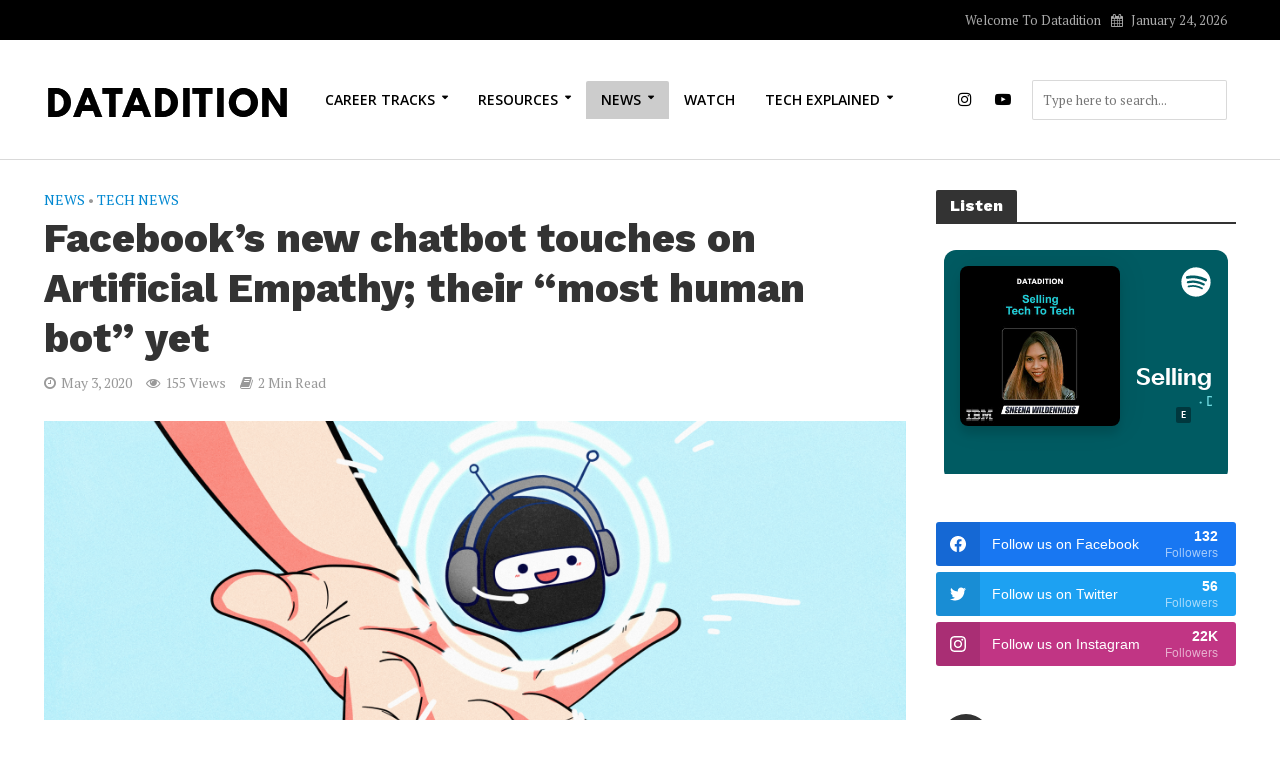

--- FILE ---
content_type: text/html; charset=UTF-8
request_url: https://datadition.com/facebooks-new-chatbot-touches-on-artificial-empathy-their-most-human-bot-yet/
body_size: 33376
content:
<!DOCTYPE html>
<html lang="en-US">
<head>
<meta charset="UTF-8">
<meta name="viewport" content="width=device-width,initial-scale=1.0">
<link rel="pingback" href="https://datadition.com/xmlrpc.php">
<link rel="profile" href="https://gmpg.org/xfn/11"/>
<title>Facebook’s new chatbot touches on Artificial Empathy; their “most human bot” yet &#8211; Datadition</title>
<meta name='robots' content='max-image-preview:large'/>
<script>window._wca=window._wca||[];</script>
<link rel='dns-prefetch' href='//stats.wp.com'/>
<link rel='dns-prefetch' href='//www.googletagmanager.com'/>
<link rel='dns-prefetch' href='//fonts.googleapis.com'/>
<link rel='dns-prefetch' href='//s.w.org'/>
<link rel='dns-prefetch' href='//pagead2.googlesyndication.com'/>
<link rel="alternate" type="application/rss+xml" title="Datadition &raquo; Feed" href="https://datadition.com/feed/"/>
<link rel="alternate" type="application/rss+xml" title="Datadition &raquo; Comments Feed" href="https://datadition.com/comments/feed/"/>
<link rel="alternate" type="application/rss+xml" title="Datadition &raquo; Facebook’s new chatbot touches on Artificial Empathy; their “most human bot” yet Comments Feed" href="https://datadition.com/facebooks-new-chatbot-touches-on-artificial-empathy-their-most-human-bot-yet/feed/"/>
		<!-- This site uses the Google Analytics by MonsterInsights plugin v8.10.0 - Using Analytics tracking - https://www.monsterinsights.com/ -->
							<script src="//www.googletagmanager.com/gtag/js?id=UA-159830500-1" data-cfasync="false" data-wpfc-render="false" type="text/javascript" async></script>
			<script data-cfasync="false" data-wpfc-render="false" type="text/javascript">var mi_version='8.10.0';var mi_track_user=true;var mi_no_track_reason='';var disableStrs=['ga-disable-G-QGN23EQF55','ga-disable-UA-159830500-1',];function __gtagTrackerIsOptedOut(){for(var index=0;index<disableStrs.length;index++){if(document.cookie.indexOf(disableStrs[index]+'=true')>-1){return true;}}return false;}if(__gtagTrackerIsOptedOut()){for(var index=0;index<disableStrs.length;index++){window[disableStrs[index]]=true;}}function __gtagTrackerOptout(){for(var index=0;index<disableStrs.length;index++){document.cookie=disableStrs[index]+'=true; expires=Thu, 31 Dec 2099 23:59:59 UTC; path=/';window[disableStrs[index]]=true;}}if('undefined'===typeof gaOptout){function gaOptout(){__gtagTrackerOptout();}}window.dataLayer=window.dataLayer||[];window.MonsterInsightsDualTracker={helpers:{},trackers:{},};if(mi_track_user){function __gtagDataLayer(){dataLayer.push(arguments);}function __gtagTracker(type,name,parameters){if(!parameters){parameters={};}if(parameters.send_to){__gtagDataLayer.apply(null,arguments);return;}if(type==='event'){parameters.send_to=monsterinsights_frontend.v4_id;var hookName=name;if(typeof parameters['event_category']!=='undefined'){hookName=parameters['event_category']+':'+name;}if(typeof MonsterInsightsDualTracker.trackers[hookName]!=='undefined'){MonsterInsightsDualTracker.trackers[hookName](parameters);}else{__gtagDataLayer('event',name,parameters);}parameters.send_to=monsterinsights_frontend.ua;__gtagDataLayer(type,name,parameters);}else{__gtagDataLayer.apply(null,arguments);}}__gtagTracker('js',new Date());__gtagTracker('set',{'developer_id.dZGIzZG':true,});__gtagTracker('config','G-QGN23EQF55',{"forceSSL":"true","link_attribution":"true"});__gtagTracker('config','UA-159830500-1',{"forceSSL":"true","link_attribution":"true"});window.gtag=__gtagTracker;(function(){var noopfn=function(){return null;};var newtracker=function(){return new Tracker();};var Tracker=function(){return null;};var p=Tracker.prototype;p.get=noopfn;p.set=noopfn;p.send=function(){var args=Array.prototype.slice.call(arguments);args.unshift('send');__gaTracker.apply(null,args);};var __gaTracker=function(){var len=arguments.length;if(len===0){return;}var f=arguments[len-1];if(typeof f!=='object'||f===null||typeof f.hitCallback!=='function'){if('send'===arguments[0]){var hitConverted,hitObject=false,action;if('event'===arguments[1]){if('undefined'!==typeof arguments[3]){hitObject={'eventAction':arguments[3],'eventCategory':arguments[2],'eventLabel':arguments[4],'value':arguments[5]?arguments[5]:1,}}}if('pageview'===arguments[1]){if('undefined'!==typeof arguments[2]){hitObject={'eventAction':'page_view','page_path':arguments[2],}}}if(typeof arguments[2]==='object'){hitObject=arguments[2];}if(typeof arguments[5]==='object'){Object.assign(hitObject,arguments[5]);}if('undefined'!==typeof arguments[1].hitType){hitObject=arguments[1];if('pageview'===hitObject.hitType){hitObject.eventAction='page_view';}}if(hitObject){action='timing'===arguments[1].hitType?'timing_complete':hitObject.eventAction;hitConverted=mapArgs(hitObject);__gtagTracker('event',action,hitConverted);}}return;}function mapArgs(args){var arg,hit={};var gaMap={'eventCategory':'event_category','eventAction':'event_action','eventLabel':'event_label','eventValue':'event_value','nonInteraction':'non_interaction','timingCategory':'event_category','timingVar':'name','timingValue':'value','timingLabel':'event_label','page':'page_path','location':'page_location','title':'page_title',};for(arg in args){if(!(!args.hasOwnProperty(arg)||!gaMap.hasOwnProperty(arg))){hit[gaMap[arg]]=args[arg];}else{hit[arg]=args[arg];}}return hit;}try{f.hitCallback();}catch(ex){}};__gaTracker.create=newtracker;__gaTracker.getByName=newtracker;__gaTracker.getAll=function(){return[];};__gaTracker.remove=noopfn;__gaTracker.loaded=true;window['__gaTracker']=__gaTracker;})();}else{console.log("");(function(){function __gtagTracker(){return null;}window['__gtagTracker']=__gtagTracker;window['gtag']=__gtagTracker;})();}</script>
				<!-- / Google Analytics by MonsterInsights -->
		<script type="text/javascript">window._wpemojiSettings={"baseUrl":"https:\/\/s.w.org\/images\/core\/emoji\/14.0.0\/72x72\/","ext":".png","svgUrl":"https:\/\/s.w.org\/images\/core\/emoji\/14.0.0\/svg\/","svgExt":".svg","source":{"concatemoji":"https:\/\/datadition.com\/wp-includes\/js\/wp-emoji-release.min.js?ver=6.0.11"}};!function(e,a,t){var n,r,o,i=a.createElement("canvas"),p=i.getContext&&i.getContext("2d");function s(e,t){var a=String.fromCharCode,e=(p.clearRect(0,0,i.width,i.height),p.fillText(a.apply(this,e),0,0),i.toDataURL());return p.clearRect(0,0,i.width,i.height),p.fillText(a.apply(this,t),0,0),e===i.toDataURL()}function c(e){var t=a.createElement("script");t.src=e,t.defer=t.type="text/javascript",a.getElementsByTagName("head")[0].appendChild(t)}for(o=Array("flag","emoji"),t.supports={everything:!0,everythingExceptFlag:!0},r=0;r<o.length;r++)t.supports[o[r]]=function(e){if(!p||!p.fillText)return!1;switch(p.textBaseline="top",p.font="600 32px Arial",e){case"flag":return s([127987,65039,8205,9895,65039],[127987,65039,8203,9895,65039])?!1:!s([55356,56826,55356,56819],[55356,56826,8203,55356,56819])&&!s([55356,57332,56128,56423,56128,56418,56128,56421,56128,56430,56128,56423,56128,56447],[55356,57332,8203,56128,56423,8203,56128,56418,8203,56128,56421,8203,56128,56430,8203,56128,56423,8203,56128,56447]);case"emoji":return!s([129777,127995,8205,129778,127999],[129777,127995,8203,129778,127999])}return!1}(o[r]),t.supports.everything=t.supports.everything&&t.supports[o[r]],"flag"!==o[r]&&(t.supports.everythingExceptFlag=t.supports.everythingExceptFlag&&t.supports[o[r]]);t.supports.everythingExceptFlag=t.supports.everythingExceptFlag&&!t.supports.flag,t.DOMReady=!1,t.readyCallback=function(){t.DOMReady=!0},t.supports.everything||(n=function(){t.readyCallback()},a.addEventListener?(a.addEventListener("DOMContentLoaded",n,!1),e.addEventListener("load",n,!1)):(e.attachEvent("onload",n),a.attachEvent("onreadystatechange",function(){"complete"===a.readyState&&t.readyCallback()})),(e=t.source||{}).concatemoji?c(e.concatemoji):e.wpemoji&&e.twemoji&&(c(e.twemoji),c(e.wpemoji)))}(window,document,window._wpemojiSettings);</script>
<style type="text/css">img.wp-smiley,img.emoji{display:inline!important;border:none!important;box-shadow:none!important;height:1em!important;width:1em!important;margin:0 .07em!important;vertical-align:-.1em!important;background:none!important;padding:0!important}</style>
	<link rel='stylesheet' id='sbi_styles-css' href='https://datadition.com/wp-content/plugins/instagram-feed/css/sbi-styles.min.css?ver=6.0.6' type='text/css' media='all'/>
<link rel='stylesheet' id='wp-block-library-css' href='https://datadition.com/wp-includes/css/dist/block-library/style.min.css?ver=6.0.11' type='text/css' media='all'/>
<style id='wp-block-library-inline-css' type='text/css'>.has-text-align-justify{text-align:justify}</style>
<link rel='stylesheet' id='mediaelement-css' href='https://datadition.com/wp-includes/js/mediaelement/mediaelementplayer-legacy.min.css?ver=4.2.16' type='text/css' media='all'/>
<link rel='stylesheet' id='wp-mediaelement-css' href='https://datadition.com/wp-includes/js/mediaelement/wp-mediaelement.min.css?ver=6.0.11' type='text/css' media='all'/>
<link rel='stylesheet' id='wc-blocks-vendors-style-css' href='https://datadition.com/wp-content/plugins/woocommerce/packages/woocommerce-blocks/build/wc-blocks-vendors-style.css?ver=8.0.0' type='text/css' media='all'/>
<link rel='stylesheet' id='wc-blocks-style-css' href='https://datadition.com/wp-content/plugins/woocommerce/packages/woocommerce-blocks/build/wc-blocks-style.css?ver=8.0.0' type='text/css' media='all'/>
<link rel='stylesheet' id='convertkit-broadcasts-css' href='https://datadition.com/wp-content/plugins/convertkit/resources/frontend/css/broadcasts.css?ver=1.9.8.3' type='text/css' media='all'/>
<style id='global-styles-inline-css' type='text/css'>body{--wp--preset--color--black:#000;--wp--preset--color--cyan-bluish-gray:#abb8c3;--wp--preset--color--white:#fff;--wp--preset--color--pale-pink:#f78da7;--wp--preset--color--vivid-red:#cf2e2e;--wp--preset--color--luminous-vivid-orange:#ff6900;--wp--preset--color--luminous-vivid-amber:#fcb900;--wp--preset--color--light-green-cyan:#7bdcb5;--wp--preset--color--vivid-green-cyan:#00d084;--wp--preset--color--pale-cyan-blue:#8ed1fc;--wp--preset--color--vivid-cyan-blue:#0693e3;--wp--preset--color--vivid-purple:#9b51e0;--wp--preset--color--herald-acc:#0288d1;--wp--preset--color--herald-meta:#999;--wp--preset--color--herald-txt:#444;--wp--preset--color--herald-bg:#fff;--wp--preset--gradient--vivid-cyan-blue-to-vivid-purple:linear-gradient(135deg,rgba(6,147,227,1) 0%,#9b51e0 100%);--wp--preset--gradient--light-green-cyan-to-vivid-green-cyan:linear-gradient(135deg,#7adcb4 0%,#00d082 100%);--wp--preset--gradient--luminous-vivid-amber-to-luminous-vivid-orange:linear-gradient(135deg,rgba(252,185,0,1) 0%,rgba(255,105,0,1) 100%);--wp--preset--gradient--luminous-vivid-orange-to-vivid-red:linear-gradient(135deg,rgba(255,105,0,1) 0%,#cf2e2e 100%);--wp--preset--gradient--very-light-gray-to-cyan-bluish-gray:linear-gradient(135deg,#eee 0%,#a9b8c3 100%);--wp--preset--gradient--cool-to-warm-spectrum:linear-gradient(135deg,#4aeadc 0%,#9778d1 20%,#cf2aba 40%,#ee2c82 60%,#fb6962 80%,#fef84c 100%);--wp--preset--gradient--blush-light-purple:linear-gradient(135deg,#ffceec 0%,#9896f0 100%);--wp--preset--gradient--blush-bordeaux:linear-gradient(135deg,#fecda5 0%,#fe2d2d 50%,#6b003e 100%);--wp--preset--gradient--luminous-dusk:linear-gradient(135deg,#ffcb70 0%,#c751c0 50%,#4158d0 100%);--wp--preset--gradient--pale-ocean:linear-gradient(135deg,#fff5cb 0%,#b6e3d4 50%,#33a7b5 100%);--wp--preset--gradient--electric-grass:linear-gradient(135deg,#caf880 0%,#71ce7e 100%);--wp--preset--gradient--midnight:linear-gradient(135deg,#020381 0%,#2874fc 100%);--wp--preset--duotone--dark-grayscale:url(#wp-duotone-dark-grayscale);--wp--preset--duotone--grayscale:url(#wp-duotone-grayscale);--wp--preset--duotone--purple-yellow:url(#wp-duotone-purple-yellow);--wp--preset--duotone--blue-red:url(#wp-duotone-blue-red);--wp--preset--duotone--midnight:url(#wp-duotone-midnight);--wp--preset--duotone--magenta-yellow:url(#wp-duotone-magenta-yellow);--wp--preset--duotone--purple-green:url(#wp-duotone-purple-green);--wp--preset--duotone--blue-orange:url(#wp-duotone-blue-orange);--wp--preset--font-size--small:12.8px;--wp--preset--font-size--medium:20px;--wp--preset--font-size--large:22.4px;--wp--preset--font-size--x-large:42px;--wp--preset--font-size--normal:16px;--wp--preset--font-size--huge:28.8px}.has-black-color{color:var(--wp--preset--color--black)!important}.has-cyan-bluish-gray-color{color:var(--wp--preset--color--cyan-bluish-gray)!important}.has-white-color{color:var(--wp--preset--color--white)!important}.has-pale-pink-color{color:var(--wp--preset--color--pale-pink)!important}.has-vivid-red-color{color:var(--wp--preset--color--vivid-red)!important}.has-luminous-vivid-orange-color{color:var(--wp--preset--color--luminous-vivid-orange)!important}.has-luminous-vivid-amber-color{color:var(--wp--preset--color--luminous-vivid-amber)!important}.has-light-green-cyan-color{color:var(--wp--preset--color--light-green-cyan)!important}.has-vivid-green-cyan-color{color:var(--wp--preset--color--vivid-green-cyan)!important}.has-pale-cyan-blue-color{color:var(--wp--preset--color--pale-cyan-blue)!important}.has-vivid-cyan-blue-color{color:var(--wp--preset--color--vivid-cyan-blue)!important}.has-vivid-purple-color{color:var(--wp--preset--color--vivid-purple)!important}.has-black-background-color{background-color:var(--wp--preset--color--black)!important}.has-cyan-bluish-gray-background-color{background-color:var(--wp--preset--color--cyan-bluish-gray)!important}.has-white-background-color{background-color:var(--wp--preset--color--white)!important}.has-pale-pink-background-color{background-color:var(--wp--preset--color--pale-pink)!important}.has-vivid-red-background-color{background-color:var(--wp--preset--color--vivid-red)!important}.has-luminous-vivid-orange-background-color{background-color:var(--wp--preset--color--luminous-vivid-orange)!important}.has-luminous-vivid-amber-background-color{background-color:var(--wp--preset--color--luminous-vivid-amber)!important}.has-light-green-cyan-background-color{background-color:var(--wp--preset--color--light-green-cyan)!important}.has-vivid-green-cyan-background-color{background-color:var(--wp--preset--color--vivid-green-cyan)!important}.has-pale-cyan-blue-background-color{background-color:var(--wp--preset--color--pale-cyan-blue)!important}.has-vivid-cyan-blue-background-color{background-color:var(--wp--preset--color--vivid-cyan-blue)!important}.has-vivid-purple-background-color{background-color:var(--wp--preset--color--vivid-purple)!important}.has-black-border-color{border-color:var(--wp--preset--color--black)!important}.has-cyan-bluish-gray-border-color{border-color:var(--wp--preset--color--cyan-bluish-gray)!important}.has-white-border-color{border-color:var(--wp--preset--color--white)!important}.has-pale-pink-border-color{border-color:var(--wp--preset--color--pale-pink)!important}.has-vivid-red-border-color{border-color:var(--wp--preset--color--vivid-red)!important}.has-luminous-vivid-orange-border-color{border-color:var(--wp--preset--color--luminous-vivid-orange)!important}.has-luminous-vivid-amber-border-color{border-color:var(--wp--preset--color--luminous-vivid-amber)!important}.has-light-green-cyan-border-color{border-color:var(--wp--preset--color--light-green-cyan)!important}.has-vivid-green-cyan-border-color{border-color:var(--wp--preset--color--vivid-green-cyan)!important}.has-pale-cyan-blue-border-color{border-color:var(--wp--preset--color--pale-cyan-blue)!important}.has-vivid-cyan-blue-border-color{border-color:var(--wp--preset--color--vivid-cyan-blue)!important}.has-vivid-purple-border-color{border-color:var(--wp--preset--color--vivid-purple)!important}.has-vivid-cyan-blue-to-vivid-purple-gradient-background{background:var(--wp--preset--gradient--vivid-cyan-blue-to-vivid-purple)!important}.has-light-green-cyan-to-vivid-green-cyan-gradient-background{background:var(--wp--preset--gradient--light-green-cyan-to-vivid-green-cyan)!important}.has-luminous-vivid-amber-to-luminous-vivid-orange-gradient-background{background:var(--wp--preset--gradient--luminous-vivid-amber-to-luminous-vivid-orange)!important}.has-luminous-vivid-orange-to-vivid-red-gradient-background{background:var(--wp--preset--gradient--luminous-vivid-orange-to-vivid-red)!important}.has-very-light-gray-to-cyan-bluish-gray-gradient-background{background:var(--wp--preset--gradient--very-light-gray-to-cyan-bluish-gray)!important}.has-cool-to-warm-spectrum-gradient-background{background:var(--wp--preset--gradient--cool-to-warm-spectrum)!important}.has-blush-light-purple-gradient-background{background:var(--wp--preset--gradient--blush-light-purple)!important}.has-blush-bordeaux-gradient-background{background:var(--wp--preset--gradient--blush-bordeaux)!important}.has-luminous-dusk-gradient-background{background:var(--wp--preset--gradient--luminous-dusk)!important}.has-pale-ocean-gradient-background{background:var(--wp--preset--gradient--pale-ocean)!important}.has-electric-grass-gradient-background{background:var(--wp--preset--gradient--electric-grass)!important}.has-midnight-gradient-background{background:var(--wp--preset--gradient--midnight)!important}.has-small-font-size{font-size:var(--wp--preset--font-size--small)!important}.has-medium-font-size{font-size:var(--wp--preset--font-size--medium)!important}.has-large-font-size{font-size:var(--wp--preset--font-size--large)!important}.has-x-large-font-size{font-size:var(--wp--preset--font-size--x-large)!important}</style>
<link rel='stylesheet' id='ppress-frontend-css' href='https://datadition.com/wp-content/plugins/wp-user-avatar/assets/css/frontend.min.css?ver=4.1.2' type='text/css' media='all'/>
<link rel='stylesheet' id='ppress-flatpickr-css' href='https://datadition.com/wp-content/plugins/wp-user-avatar/assets/flatpickr/flatpickr.min.css?ver=4.1.2' type='text/css' media='all'/>
<link rel='stylesheet' id='ppress-select2-css' href='https://datadition.com/wp-content/plugins/wp-user-avatar/assets/select2/select2.min.css?ver=6.0.11' type='text/css' media='all'/>
<style id='extendify-gutenberg-patterns-and-templates-utilities-inline-css' type='text/css'>
.ext-absolute{position:absolute!important}.ext-relative{position:relative!important}.ext-top-base{top:var(--wp--style--block-gap,1.75rem)!important}.ext-top-lg{top:var(--extendify--spacing--large,3rem)!important}.ext--top-base{top:calc(var(--wp--style--block-gap, 1.75rem)*-1)!important}.ext--top-lg{top:calc(var(--extendify--spacing--large, 3rem)*-1)!important}.ext-right-base{right:var(--wp--style--block-gap,1.75rem)!important}.ext-right-lg{right:var(--extendify--spacing--large,3rem)!important}.ext--right-base{right:calc(var(--wp--style--block-gap, 1.75rem)*-1)!important}.ext--right-lg{right:calc(var(--extendify--spacing--large, 3rem)*-1)!important}.ext-bottom-base{bottom:var(--wp--style--block-gap,1.75rem)!important}.ext-bottom-lg{bottom:var(--extendify--spacing--large,3rem)!important}.ext--bottom-base{bottom:calc(var(--wp--style--block-gap, 1.75rem)*-1)!important}.ext--bottom-lg{bottom:calc(var(--extendify--spacing--large, 3rem)*-1)!important}.ext-left-base{left:var(--wp--style--block-gap,1.75rem)!important}.ext-left-lg{left:var(--extendify--spacing--large,3rem)!important}.ext--left-base{left:calc(var(--wp--style--block-gap, 1.75rem)*-1)!important}.ext--left-lg{left:calc(var(--extendify--spacing--large, 3rem)*-1)!important}.ext-order-1{order:1!important}.ext-order-2{order:2!important}.ext-col-auto{grid-column:auto!important}.ext-col-span-1{grid-column:span 1/span 1!important}.ext-col-span-2{grid-column:span 2/span 2!important}.ext-col-span-3{grid-column:span 3/span 3!important}.ext-col-span-4{grid-column:span 4/span 4!important}.ext-col-span-5{grid-column:span 5/span 5!important}.ext-col-span-6{grid-column:span 6/span 6!important}.ext-col-span-7{grid-column:span 7/span 7!important}.ext-col-span-8{grid-column:span 8/span 8!important}.ext-col-span-9{grid-column:span 9/span 9!important}.ext-col-span-10{grid-column:span 10/span 10!important}.ext-col-span-11{grid-column:span 11/span 11!important}.ext-col-span-12{grid-column:span 12/span 12!important}.ext-col-span-full{grid-column:1/-1!important}.ext-col-start-1{grid-column-start:1!important}.ext-col-start-2{grid-column-start:2!important}.ext-col-start-3{grid-column-start:3!important}.ext-col-start-4{grid-column-start:4!important}.ext-col-start-5{grid-column-start:5!important}.ext-col-start-6{grid-column-start:6!important}.ext-col-start-7{grid-column-start:7!important}.ext-col-start-8{grid-column-start:8!important}.ext-col-start-9{grid-column-start:9!important}.ext-col-start-10{grid-column-start:10!important}.ext-col-start-11{grid-column-start:11!important}.ext-col-start-12{grid-column-start:12!important}.ext-col-start-13{grid-column-start:13!important}.ext-col-start-auto{grid-column-start:auto!important}.ext-col-end-1{grid-column-end:1!important}.ext-col-end-2{grid-column-end:2!important}.ext-col-end-3{grid-column-end:3!important}.ext-col-end-4{grid-column-end:4!important}.ext-col-end-5{grid-column-end:5!important}.ext-col-end-6{grid-column-end:6!important}.ext-col-end-7{grid-column-end:7!important}.ext-col-end-8{grid-column-end:8!important}.ext-col-end-9{grid-column-end:9!important}.ext-col-end-10{grid-column-end:10!important}.ext-col-end-11{grid-column-end:11!important}.ext-col-end-12{grid-column-end:12!important}.ext-col-end-13{grid-column-end:13!important}.ext-col-end-auto{grid-column-end:auto!important}.ext-row-auto{grid-row:auto!important}.ext-row-span-1{grid-row:span 1/span 1!important}.ext-row-span-2{grid-row:span 2/span 2!important}.ext-row-span-3{grid-row:span 3/span 3!important}.ext-row-span-4{grid-row:span 4/span 4!important}.ext-row-span-5{grid-row:span 5/span 5!important}.ext-row-span-6{grid-row:span 6/span 6!important}.ext-row-span-full{grid-row:1/-1!important}.ext-row-start-1{grid-row-start:1!important}.ext-row-start-2{grid-row-start:2!important}.ext-row-start-3{grid-row-start:3!important}.ext-row-start-4{grid-row-start:4!important}.ext-row-start-5{grid-row-start:5!important}.ext-row-start-6{grid-row-start:6!important}.ext-row-start-7{grid-row-start:7!important}.ext-row-start-auto{grid-row-start:auto!important}.ext-row-end-1{grid-row-end:1!important}.ext-row-end-2{grid-row-end:2!important}.ext-row-end-3{grid-row-end:3!important}.ext-row-end-4{grid-row-end:4!important}.ext-row-end-5{grid-row-end:5!important}.ext-row-end-6{grid-row-end:6!important}.ext-row-end-7{grid-row-end:7!important}.ext-row-end-auto{grid-row-end:auto!important}.ext-m-0:not([style*=margin]){margin:0!important}.ext-m-auto:not([style*=margin]){margin:auto!important}.ext-m-base:not([style*=margin]){margin:var(--wp--style--block-gap,1.75rem)!important}.ext-m-lg:not([style*=margin]){margin:var(--extendify--spacing--large,3rem)!important}.ext--m-base:not([style*=margin]){margin:calc(var(--wp--style--block-gap, 1.75rem)*-1)!important}.ext--m-lg:not([style*=margin]){margin:calc(var(--extendify--spacing--large, 3rem)*-1)!important}.ext-mx-0:not([style*=margin]){margin-left:0!important;margin-right:0!important}.ext-mx-auto:not([style*=margin]){margin-left:auto!important;margin-right:auto!important}.ext-mx-base:not([style*=margin]){margin-left:var(--wp--style--block-gap,1.75rem)!important;margin-right:var(--wp--style--block-gap,1.75rem)!important}.ext-mx-lg:not([style*=margin]){margin-left:var(--extendify--spacing--large,3rem)!important;margin-right:var(--extendify--spacing--large,3rem)!important}.ext--mx-base:not([style*=margin]){margin-left:calc(var(--wp--style--block-gap, 1.75rem)*-1)!important;margin-right:calc(var(--wp--style--block-gap, 1.75rem)*-1)!important}.ext--mx-lg:not([style*=margin]){margin-left:calc(var(--extendify--spacing--large, 3rem)*-1)!important;margin-right:calc(var(--extendify--spacing--large, 3rem)*-1)!important}.ext-my-0:not([style*=margin]){margin-bottom:0!important;margin-top:0!important}.ext-my-auto:not([style*=margin]){margin-bottom:auto!important;margin-top:auto!important}.ext-my-base:not([style*=margin]){margin-bottom:var(--wp--style--block-gap,1.75rem)!important;margin-top:var(--wp--style--block-gap,1.75rem)!important}.ext-my-lg:not([style*=margin]){margin-bottom:var(--extendify--spacing--large,3rem)!important;margin-top:var(--extendify--spacing--large,3rem)!important}.ext--my-base:not([style*=margin]){margin-bottom:calc(var(--wp--style--block-gap, 1.75rem)*-1)!important;margin-top:calc(var(--wp--style--block-gap, 1.75rem)*-1)!important}.ext--my-lg:not([style*=margin]){margin-bottom:calc(var(--extendify--spacing--large, 3rem)*-1)!important;margin-top:calc(var(--extendify--spacing--large, 3rem)*-1)!important}.ext-mt-0:not([style*=margin]){margin-top:0!important}.ext-mt-auto:not([style*=margin]){margin-top:auto!important}.ext-mt-base:not([style*=margin]){margin-top:var(--wp--style--block-gap,1.75rem)!important}.ext-mt-lg:not([style*=margin]){margin-top:var(--extendify--spacing--large,3rem)!important}.ext--mt-base:not([style*=margin]){margin-top:calc(var(--wp--style--block-gap, 1.75rem)*-1)!important}.ext--mt-lg:not([style*=margin]){margin-top:calc(var(--extendify--spacing--large, 3rem)*-1)!important}.ext-mr-0:not([style*=margin]){margin-right:0!important}.ext-mr-auto:not([style*=margin]){margin-right:auto!important}.ext-mr-base:not([style*=margin]){margin-right:var(--wp--style--block-gap,1.75rem)!important}.ext-mr-lg:not([style*=margin]){margin-right:var(--extendify--spacing--large,3rem)!important}.ext--mr-base:not([style*=margin]){margin-right:calc(var(--wp--style--block-gap, 1.75rem)*-1)!important}.ext--mr-lg:not([style*=margin]){margin-right:calc(var(--extendify--spacing--large, 3rem)*-1)!important}.ext-mb-0:not([style*=margin]){margin-bottom:0!important}.ext-mb-auto:not([style*=margin]){margin-bottom:auto!important}.ext-mb-base:not([style*=margin]){margin-bottom:var(--wp--style--block-gap,1.75rem)!important}.ext-mb-lg:not([style*=margin]){margin-bottom:var(--extendify--spacing--large,3rem)!important}.ext--mb-base:not([style*=margin]){margin-bottom:calc(var(--wp--style--block-gap, 1.75rem)*-1)!important}.ext--mb-lg:not([style*=margin]){margin-bottom:calc(var(--extendify--spacing--large, 3rem)*-1)!important}.ext-ml-0:not([style*=margin]){margin-left:0!important}.ext-ml-auto:not([style*=margin]){margin-left:auto!important}.ext-ml-base:not([style*=margin]){margin-left:var(--wp--style--block-gap,1.75rem)!important}.ext-ml-lg:not([style*=margin]){margin-left:var(--extendify--spacing--large,3rem)!important}.ext--ml-base:not([style*=margin]){margin-left:calc(var(--wp--style--block-gap, 1.75rem)*-1)!important}.ext--ml-lg:not([style*=margin]){margin-left:calc(var(--extendify--spacing--large, 3rem)*-1)!important}.ext-block{display:block!important}.ext-inline-block{display:inline-block!important}.ext-inline{display:inline!important}.ext-flex{display:flex!important}.ext-inline-flex{display:inline-flex!important}.ext-grid{display:grid!important}.ext-inline-grid{display:inline-grid!important}.ext-hidden{display:none!important}.ext-w-auto{width:auto!important}.ext-w-full{width:100%!important}.ext-max-w-full{max-width:100%!important}.ext-flex-1{flex:1 1 0%!important}.ext-flex-auto{flex:1 1 auto!important}.ext-flex-initial{flex:0 1 auto!important}.ext-flex-none{flex:none!important}.ext-flex-shrink-0{flex-shrink:0!important}.ext-flex-shrink{flex-shrink:1!important}.ext-flex-grow-0{flex-grow:0!important}.ext-flex-grow{flex-grow:1!important}.ext-list-none{list-style-type:none!important}.ext-grid-cols-1{grid-template-columns:repeat(1,minmax(0,1fr))!important}.ext-grid-cols-2{grid-template-columns:repeat(2,minmax(0,1fr))!important}.ext-grid-cols-3{grid-template-columns:repeat(3,minmax(0,1fr))!important}.ext-grid-cols-4{grid-template-columns:repeat(4,minmax(0,1fr))!important}.ext-grid-cols-5{grid-template-columns:repeat(5,minmax(0,1fr))!important}.ext-grid-cols-6{grid-template-columns:repeat(6,minmax(0,1fr))!important}.ext-grid-cols-7{grid-template-columns:repeat(7,minmax(0,1fr))!important}.ext-grid-cols-8{grid-template-columns:repeat(8,minmax(0,1fr))!important}.ext-grid-cols-9{grid-template-columns:repeat(9,minmax(0,1fr))!important}.ext-grid-cols-10{grid-template-columns:repeat(10,minmax(0,1fr))!important}.ext-grid-cols-11{grid-template-columns:repeat(11,minmax(0,1fr))!important}.ext-grid-cols-12{grid-template-columns:repeat(12,minmax(0,1fr))!important}.ext-grid-cols-none{grid-template-columns:none!important}.ext-grid-rows-1{grid-template-rows:repeat(1,minmax(0,1fr))!important}.ext-grid-rows-2{grid-template-rows:repeat(2,minmax(0,1fr))!important}.ext-grid-rows-3{grid-template-rows:repeat(3,minmax(0,1fr))!important}.ext-grid-rows-4{grid-template-rows:repeat(4,minmax(0,1fr))!important}.ext-grid-rows-5{grid-template-rows:repeat(5,minmax(0,1fr))!important}.ext-grid-rows-6{grid-template-rows:repeat(6,minmax(0,1fr))!important}.ext-grid-rows-none{grid-template-rows:none!important}.ext-flex-row{flex-direction:row!important}.ext-flex-row-reverse{flex-direction:row-reverse!important}.ext-flex-col{flex-direction:column!important}.ext-flex-col-reverse{flex-direction:column-reverse!important}.ext-flex-wrap{flex-wrap:wrap!important}.ext-flex-wrap-reverse{flex-wrap:wrap-reverse!important}.ext-flex-nowrap{flex-wrap:nowrap!important}.ext-items-start{align-items:flex-start!important}.ext-items-end{align-items:flex-end!important}.ext-items-center{align-items:center!important}.ext-items-baseline{align-items:baseline!important}.ext-items-stretch{align-items:stretch!important}.ext-justify-start{justify-content:flex-start!important}.ext-justify-end{justify-content:flex-end!important}.ext-justify-center{justify-content:center!important}.ext-justify-between{justify-content:space-between!important}.ext-justify-around{justify-content:space-around!important}.ext-justify-evenly{justify-content:space-evenly!important}.ext-justify-items-start{justify-items:start!important}.ext-justify-items-end{justify-items:end!important}.ext-justify-items-center{justify-items:center!important}.ext-justify-items-stretch{justify-items:stretch!important}.ext-gap-0{gap:0!important}.ext-gap-base{gap:var(--wp--style--block-gap,1.75rem)!important}.ext-gap-lg{gap:var(--extendify--spacing--large,3rem)!important}.ext-gap-x-0{-moz-column-gap:0!important;column-gap:0!important}.ext-gap-x-base{-moz-column-gap:var(--wp--style--block-gap,1.75rem)!important;column-gap:var(--wp--style--block-gap,1.75rem)!important}.ext-gap-x-lg{-moz-column-gap:var(--extendify--spacing--large,3rem)!important;column-gap:var(--extendify--spacing--large,3rem)!important}.ext-gap-y-0{row-gap:0!important}.ext-gap-y-base{row-gap:var(--wp--style--block-gap,1.75rem)!important}.ext-gap-y-lg{row-gap:var(--extendify--spacing--large,3rem)!important}.ext-justify-self-auto{justify-self:auto!important}.ext-justify-self-start{justify-self:start!important}.ext-justify-self-end{justify-self:end!important}.ext-justify-self-center{justify-self:center!important}.ext-justify-self-stretch{justify-self:stretch!important}.ext-rounded-none{border-radius:0!important}.ext-rounded-full{border-radius:9999px!important}.ext-rounded-t-none{border-top-left-radius:0!important;border-top-right-radius:0!important}.ext-rounded-t-full{border-top-left-radius:9999px!important;border-top-right-radius:9999px!important}.ext-rounded-r-none{border-bottom-right-radius:0!important;border-top-right-radius:0!important}.ext-rounded-r-full{border-bottom-right-radius:9999px!important;border-top-right-radius:9999px!important}.ext-rounded-b-none{border-bottom-left-radius:0!important;border-bottom-right-radius:0!important}.ext-rounded-b-full{border-bottom-left-radius:9999px!important;border-bottom-right-radius:9999px!important}.ext-rounded-l-none{border-bottom-left-radius:0!important;border-top-left-radius:0!important}.ext-rounded-l-full{border-bottom-left-radius:9999px!important;border-top-left-radius:9999px!important}.ext-rounded-tl-none{border-top-left-radius:0!important}.ext-rounded-tl-full{border-top-left-radius:9999px!important}.ext-rounded-tr-none{border-top-right-radius:0!important}.ext-rounded-tr-full{border-top-right-radius:9999px!important}.ext-rounded-br-none{border-bottom-right-radius:0!important}.ext-rounded-br-full{border-bottom-right-radius:9999px!important}.ext-rounded-bl-none{border-bottom-left-radius:0!important}.ext-rounded-bl-full{border-bottom-left-radius:9999px!important}.ext-border-0{border-width:0!important}.ext-border-t-0{border-top-width:0!important}.ext-border-r-0{border-right-width:0!important}.ext-border-b-0{border-bottom-width:0!important}.ext-border-l-0{border-left-width:0!important}.ext-p-0:not([style*=padding]){padding:0!important}.ext-p-base:not([style*=padding]){padding:var(--wp--style--block-gap,1.75rem)!important}.ext-p-lg:not([style*=padding]){padding:var(--extendify--spacing--large,3rem)!important}.ext-px-0:not([style*=padding]){padding-left:0!important;padding-right:0!important}.ext-px-base:not([style*=padding]){padding-left:var(--wp--style--block-gap,1.75rem)!important;padding-right:var(--wp--style--block-gap,1.75rem)!important}.ext-px-lg:not([style*=padding]){padding-left:var(--extendify--spacing--large,3rem)!important;padding-right:var(--extendify--spacing--large,3rem)!important}.ext-py-0:not([style*=padding]){padding-bottom:0!important;padding-top:0!important}.ext-py-base:not([style*=padding]){padding-bottom:var(--wp--style--block-gap,1.75rem)!important;padding-top:var(--wp--style--block-gap,1.75rem)!important}.ext-py-lg:not([style*=padding]){padding-bottom:var(--extendify--spacing--large,3rem)!important;padding-top:var(--extendify--spacing--large,3rem)!important}.ext-pt-0:not([style*=padding]){padding-top:0!important}.ext-pt-base:not([style*=padding]){padding-top:var(--wp--style--block-gap,1.75rem)!important}.ext-pt-lg:not([style*=padding]){padding-top:var(--extendify--spacing--large,3rem)!important}.ext-pr-0:not([style*=padding]){padding-right:0!important}.ext-pr-base:not([style*=padding]){padding-right:var(--wp--style--block-gap,1.75rem)!important}.ext-pr-lg:not([style*=padding]){padding-right:var(--extendify--spacing--large,3rem)!important}.ext-pb-0:not([style*=padding]){padding-bottom:0!important}.ext-pb-base:not([style*=padding]){padding-bottom:var(--wp--style--block-gap,1.75rem)!important}.ext-pb-lg:not([style*=padding]){padding-bottom:var(--extendify--spacing--large,3rem)!important}.ext-pl-0:not([style*=padding]){padding-left:0!important}.ext-pl-base:not([style*=padding]){padding-left:var(--wp--style--block-gap,1.75rem)!important}.ext-pl-lg:not([style*=padding]){padding-left:var(--extendify--spacing--large,3rem)!important}.ext-text-left{text-align:left!important}.ext-text-center{text-align:center!important}.ext-text-right{text-align:right!important}.ext-leading-none{line-height:1!important}.ext-leading-tight{line-height:1.25!important}.ext-leading-snug{line-height:1.375!important}.ext-leading-normal{line-height:1.5!important}.ext-leading-relaxed{line-height:1.625!important}.ext-leading-loose{line-height:2!important}.clip-path--rhombus img{-webkit-clip-path:polygon(15% 6%,80% 29%,84% 93%,23% 69%);clip-path:polygon(15% 6%,80% 29%,84% 93%,23% 69%)}.clip-path--diamond img{-webkit-clip-path:polygon(5% 29%,60% 2%,91% 64%,36% 89%);clip-path:polygon(5% 29%,60% 2%,91% 64%,36% 89%)}.clip-path--rhombus-alt img{-webkit-clip-path:polygon(14% 9%,85% 24%,91% 89%,19% 76%);clip-path:polygon(14% 9%,85% 24%,91% 89%,19% 76%)}.wp-block-columns[class*=fullwidth-cols]{margin-bottom:unset}.wp-block-column.editor\:pointer-events-none{margin-bottom:0!important;margin-top:0!important}.is-root-container.block-editor-block-list__layout>[data-align=full]:not(:first-of-type)>.wp-block-column.editor\:pointer-events-none,.is-root-container.block-editor-block-list__layout>[data-align=wide]>.wp-block-column.editor\:pointer-events-none{margin-top:calc(var(--wp--style--block-gap, 28px)*-1)!important}.ext .wp-block-columns .wp-block-column[style*=padding]{padding-left:0!important;padding-right:0!important}.ext .wp-block-columns+.wp-block-columns:not([class*=mt-]):not([class*=my-]):not([style*=margin]){margin-top:0!important}[class*=fullwidth-cols] .wp-block-column:first-child,[class*=fullwidth-cols] .wp-block-group:first-child{margin-top:0}[class*=fullwidth-cols] .wp-block-column:last-child,[class*=fullwidth-cols] .wp-block-group:last-child{margin-bottom:0}[class*=fullwidth-cols] .wp-block-column:first-child>*,[class*=fullwidth-cols] .wp-block-column>:first-child{margin-top:0}.ext .is-not-stacked-on-mobile .wp-block-column,[class*=fullwidth-cols] .wp-block-column>:last-child{margin-bottom:0}.wp-block-columns[class*=fullwidth-cols]:not(.is-not-stacked-on-mobile)>.wp-block-column:not(:last-child){margin-bottom:var(--wp--style--block-gap,1.75rem)}@media (min-width:782px){.wp-block-columns[class*=fullwidth-cols]:not(.is-not-stacked-on-mobile)>.wp-block-column:not(:last-child){margin-bottom:0}}.wp-block-columns[class*=fullwidth-cols].is-not-stacked-on-mobile>.wp-block-column{margin-bottom:0!important}@media (min-width:600px) and (max-width:781px){.wp-block-columns[class*=fullwidth-cols]:not(.is-not-stacked-on-mobile)>.wp-block-column:nth-child(2n){margin-left:var(--wp--style--block-gap,2em)}}@media (max-width:781px){.tablet\:fullwidth-cols.wp-block-columns:not(.is-not-stacked-on-mobile){flex-wrap:wrap}.tablet\:fullwidth-cols.wp-block-columns:not(.is-not-stacked-on-mobile)>.wp-block-column,.tablet\:fullwidth-cols.wp-block-columns:not(.is-not-stacked-on-mobile)>.wp-block-column:not([style*=margin]){margin-left:0!important}.tablet\:fullwidth-cols.wp-block-columns:not(.is-not-stacked-on-mobile)>.wp-block-column{flex-basis:100%!important}}@media (max-width:1079px){.desktop\:fullwidth-cols.wp-block-columns:not(.is-not-stacked-on-mobile){flex-wrap:wrap}.desktop\:fullwidth-cols.wp-block-columns:not(.is-not-stacked-on-mobile)>.wp-block-column,.desktop\:fullwidth-cols.wp-block-columns:not(.is-not-stacked-on-mobile)>.wp-block-column:not([style*=margin]){margin-left:0!important}.desktop\:fullwidth-cols.wp-block-columns:not(.is-not-stacked-on-mobile)>.wp-block-column{flex-basis:100%!important}.desktop\:fullwidth-cols.wp-block-columns:not(.is-not-stacked-on-mobile)>.wp-block-column:not(:last-child){margin-bottom:var(--wp--style--block-gap,1.75rem)!important}}.direction-rtl{direction:rtl}.direction-ltr{direction:ltr}.is-style-inline-list{padding-left:0!important}.is-style-inline-list li{list-style-type:none!important}@media (min-width:782px){.is-style-inline-list li{display:inline!important;margin-right:var(--wp--style--block-gap,1.75rem)!important}}@media (min-width:782px){.is-style-inline-list li:first-child{margin-left:0!important}}@media (min-width:782px){.is-style-inline-list li:last-child{margin-right:0!important}}.bring-to-front{position:relative;z-index:10}.text-stroke{-webkit-text-stroke-color:var(--wp--preset--color--background)}.text-stroke,.text-stroke--primary{-webkit-text-stroke-width:var(
        --wp--custom--typography--text-stroke-width,2px
    )}.text-stroke--primary{-webkit-text-stroke-color:var(--wp--preset--color--primary)}.text-stroke--secondary{-webkit-text-stroke-width:var(
        --wp--custom--typography--text-stroke-width,2px
    );-webkit-text-stroke-color:var(--wp--preset--color--secondary)}.editor\:no-caption .block-editor-rich-text__editable{display:none!important}.editor\:no-inserter .wp-block-column:not(.is-selected)>.block-list-appender,.editor\:no-inserter .wp-block-cover__inner-container>.block-list-appender,.editor\:no-inserter .wp-block-group__inner-container>.block-list-appender,.editor\:no-inserter>.block-list-appender{display:none}.editor\:no-resize .components-resizable-box__handle,.editor\:no-resize .components-resizable-box__handle:after,.editor\:no-resize .components-resizable-box__side-handle:before{display:none;pointer-events:none}.editor\:no-resize .components-resizable-box__container{display:block}.editor\:pointer-events-none{pointer-events:none}.is-style-angled{justify-content:flex-end}.ext .is-style-angled>[class*=_inner-container],.is-style-angled{align-items:center}.is-style-angled .wp-block-cover__image-background,.is-style-angled .wp-block-cover__video-background{-webkit-clip-path:polygon(0 0,30% 0,50% 100%,0 100%);clip-path:polygon(0 0,30% 0,50% 100%,0 100%);z-index:1}@media (min-width:782px){.is-style-angled .wp-block-cover__image-background,.is-style-angled .wp-block-cover__video-background{-webkit-clip-path:polygon(0 0,55% 0,65% 100%,0 100%);clip-path:polygon(0 0,55% 0,65% 100%,0 100%)}}.has-foreground-color{color:var(--wp--preset--color--foreground,#000)!important}.has-foreground-background-color{background-color:var(--wp--preset--color--foreground,#000)!important}.has-background-color{color:var(--wp--preset--color--background,#fff)!important}.has-background-background-color{background-color:var(--wp--preset--color--background,#fff)!important}.has-primary-color{color:var(--wp--preset--color--primary,#4b5563)!important}.has-primary-background-color{background-color:var(--wp--preset--color--primary,#4b5563)!important}.has-secondary-color{color:var(--wp--preset--color--secondary,#9ca3af)!important}.has-secondary-background-color{background-color:var(--wp--preset--color--secondary,#9ca3af)!important}.ext.has-text-color h1,.ext.has-text-color h2,.ext.has-text-color h3,.ext.has-text-color h4,.ext.has-text-color h5,.ext.has-text-color h6,.ext.has-text-color p{color:currentColor}.has-white-color{color:var(--wp--preset--color--white,#fff)!important}.has-black-color{color:var(--wp--preset--color--black,#000)!important}.has-ext-foreground-background-color{background-color:var(
        --wp--preset--color--foreground,var(--wp--preset--color--black,#000)
    )!important}.has-ext-primary-background-color{background-color:var(
        --wp--preset--color--primary,var(--wp--preset--color--cyan-bluish-gray,#000)
    )!important}.wp-block-button__link.has-black-background-color{border-color:var(--wp--preset--color--black,#000)}.wp-block-button__link.has-white-background-color{border-color:var(--wp--preset--color--white,#fff)}.has-ext-small-font-size{font-size:var(--wp--preset--font-size--ext-small)!important}.has-ext-medium-font-size{font-size:var(--wp--preset--font-size--ext-medium)!important}.has-ext-large-font-size{font-size:var(--wp--preset--font-size--ext-large)!important;line-height:1.2}.has-ext-x-large-font-size{font-size:var(--wp--preset--font-size--ext-x-large)!important;line-height:1}.has-ext-xx-large-font-size{font-size:var(--wp--preset--font-size--ext-xx-large)!important;line-height:1}.has-ext-x-large-font-size:not([style*=line-height]),.has-ext-xx-large-font-size:not([style*=line-height]){line-height:1.1}.ext .wp-block-group>*{margin-bottom:0;margin-top:0}.ext .wp-block-group>*+*{margin-bottom:0}.ext .wp-block-group>*+*,.ext h2{margin-top:var(--wp--style--block-gap,1.75rem)}.ext h2{margin-bottom:var(--wp--style--block-gap,1.75rem)}.has-ext-x-large-font-size+h3,.has-ext-x-large-font-size+p{margin-top:.5rem}.ext .wp-block-buttons>.wp-block-button.wp-block-button__width-25{min-width:12rem;width:calc(25% - var(--wp--style--block-gap, .5em)*.75)}.ext .ext-grid>[class*=_inner-container]{display:grid}.ext>[class*=_inner-container]>.ext-grid:not([class*=columns]),.ext>[class*=_inner-container]>.wp-block>.ext-grid:not([class*=columns]){display:initial!important}.ext .ext-grid-cols-1>[class*=_inner-container]{grid-template-columns:repeat(1,minmax(0,1fr))!important}.ext .ext-grid-cols-2>[class*=_inner-container]{grid-template-columns:repeat(2,minmax(0,1fr))!important}.ext .ext-grid-cols-3>[class*=_inner-container]{grid-template-columns:repeat(3,minmax(0,1fr))!important}.ext .ext-grid-cols-4>[class*=_inner-container]{grid-template-columns:repeat(4,minmax(0,1fr))!important}.ext .ext-grid-cols-5>[class*=_inner-container]{grid-template-columns:repeat(5,minmax(0,1fr))!important}.ext .ext-grid-cols-6>[class*=_inner-container]{grid-template-columns:repeat(6,minmax(0,1fr))!important}.ext .ext-grid-cols-7>[class*=_inner-container]{grid-template-columns:repeat(7,minmax(0,1fr))!important}.ext .ext-grid-cols-8>[class*=_inner-container]{grid-template-columns:repeat(8,minmax(0,1fr))!important}.ext .ext-grid-cols-9>[class*=_inner-container]{grid-template-columns:repeat(9,minmax(0,1fr))!important}.ext .ext-grid-cols-10>[class*=_inner-container]{grid-template-columns:repeat(10,minmax(0,1fr))!important}.ext .ext-grid-cols-11>[class*=_inner-container]{grid-template-columns:repeat(11,minmax(0,1fr))!important}.ext .ext-grid-cols-12>[class*=_inner-container]{grid-template-columns:repeat(12,minmax(0,1fr))!important}.ext .ext-grid-cols-13>[class*=_inner-container]{grid-template-columns:repeat(13,minmax(0,1fr))!important}.ext .ext-grid-cols-none>[class*=_inner-container]{grid-template-columns:none!important}.ext .ext-grid-rows-1>[class*=_inner-container]{grid-template-rows:repeat(1,minmax(0,1fr))!important}.ext .ext-grid-rows-2>[class*=_inner-container]{grid-template-rows:repeat(2,minmax(0,1fr))!important}.ext .ext-grid-rows-3>[class*=_inner-container]{grid-template-rows:repeat(3,minmax(0,1fr))!important}.ext .ext-grid-rows-4>[class*=_inner-container]{grid-template-rows:repeat(4,minmax(0,1fr))!important}.ext .ext-grid-rows-5>[class*=_inner-container]{grid-template-rows:repeat(5,minmax(0,1fr))!important}.ext .ext-grid-rows-6>[class*=_inner-container]{grid-template-rows:repeat(6,minmax(0,1fr))!important}.ext .ext-grid-rows-none>[class*=_inner-container]{grid-template-rows:none!important}.ext .ext-items-start>[class*=_inner-container]{align-items:flex-start!important}.ext .ext-items-end>[class*=_inner-container]{align-items:flex-end!important}.ext .ext-items-center>[class*=_inner-container]{align-items:center!important}.ext .ext-items-baseline>[class*=_inner-container]{align-items:baseline!important}.ext .ext-items-stretch>[class*=_inner-container]{align-items:stretch!important}.ext.wp-block-group>:last-child{margin-bottom:0}.ext .wp-block-group__inner-container{padding:0!important}.ext.has-background{padding-left:var(--wp--style--block-gap,1.75rem);padding-right:var(--wp--style--block-gap,1.75rem)}.ext [class*=inner-container]>.alignwide [class*=inner-container],.ext [class*=inner-container]>[data-align=wide] [class*=inner-container]{max-width:var(--responsive--alignwide-width,120rem)}.ext [class*=inner-container]>.alignwide [class*=inner-container]>*,.ext [class*=inner-container]>[data-align=wide] [class*=inner-container]>*{max-width:100%!important}.ext .wp-block-image{position:relative;text-align:center}.ext .wp-block-image img{display:inline-block;vertical-align:middle}body{--extendify--spacing--large:var(
        --wp--custom--spacing--large,clamp(2em,8vw,8em)
    );--wp--preset--font-size--ext-small:1rem;--wp--preset--font-size--ext-medium:1.125rem;--wp--preset--font-size--ext-large:clamp(1.65rem,3.5vw,2.15rem);--wp--preset--font-size--ext-x-large:clamp(3rem,6vw,4.75rem);--wp--preset--font-size--ext-xx-large:clamp(3.25rem,7.5vw,5.75rem);--wp--preset--color--black:#000;--wp--preset--color--white:#fff}.ext *{box-sizing:border-box}.block-editor-block-preview__content-iframe .ext [data-type="core/spacer"] .components-resizable-box__container{background:transparent!important}.block-editor-block-preview__content-iframe .ext [data-type="core/spacer"] .block-library-spacer__resize-container:before{display:none!important}.ext .wp-block-group__inner-container figure.wp-block-gallery.alignfull{margin-bottom:unset;margin-top:unset}.ext .alignwide{margin-left:auto!important;margin-right:auto!important}.is-root-container.block-editor-block-list__layout>[data-align=full]:not(:first-of-type)>.ext-my-0,.is-root-container.block-editor-block-list__layout>[data-align=wide]>.ext-my-0:not([style*=margin]){margin-top:calc(var(--wp--style--block-gap, 28px)*-1)!important}.block-editor-block-preview__content-iframe .preview\:min-h-50{min-height:50vw!important}.block-editor-block-preview__content-iframe .preview\:min-h-60{min-height:60vw!important}.block-editor-block-preview__content-iframe .preview\:min-h-70{min-height:70vw!important}.block-editor-block-preview__content-iframe .preview\:min-h-80{min-height:80vw!important}.block-editor-block-preview__content-iframe .preview\:min-h-100{min-height:100vw!important}.ext-mr-0.alignfull:not([style*=margin]):not([style*=margin]){margin-right:0!important}.ext-ml-0:not([style*=margin]):not([style*=margin]){margin-left:0!important}.is-root-container .wp-block[data-align=full]>.ext-mx-0:not([style*=margin]):not([style*=margin]){margin-left:calc(var(--wp--custom--spacing--outer, 0)*1)!important;margin-right:calc(var(--wp--custom--spacing--outer, 0)*1)!important;overflow:hidden;width:unset}@media (min-width:782px){.tablet\:ext-absolute{position:absolute!important}.tablet\:ext-relative{position:relative!important}.tablet\:ext-top-base{top:var(--wp--style--block-gap,1.75rem)!important}.tablet\:ext-top-lg{top:var(--extendify--spacing--large,3rem)!important}.tablet\:ext--top-base{top:calc(var(--wp--style--block-gap, 1.75rem)*-1)!important}.tablet\:ext--top-lg{top:calc(var(--extendify--spacing--large, 3rem)*-1)!important}.tablet\:ext-right-base{right:var(--wp--style--block-gap,1.75rem)!important}.tablet\:ext-right-lg{right:var(--extendify--spacing--large,3rem)!important}.tablet\:ext--right-base{right:calc(var(--wp--style--block-gap, 1.75rem)*-1)!important}.tablet\:ext--right-lg{right:calc(var(--extendify--spacing--large, 3rem)*-1)!important}.tablet\:ext-bottom-base{bottom:var(--wp--style--block-gap,1.75rem)!important}.tablet\:ext-bottom-lg{bottom:var(--extendify--spacing--large,3rem)!important}.tablet\:ext--bottom-base{bottom:calc(var(--wp--style--block-gap, 1.75rem)*-1)!important}.tablet\:ext--bottom-lg{bottom:calc(var(--extendify--spacing--large, 3rem)*-1)!important}.tablet\:ext-left-base{left:var(--wp--style--block-gap,1.75rem)!important}.tablet\:ext-left-lg{left:var(--extendify--spacing--large,3rem)!important}.tablet\:ext--left-base{left:calc(var(--wp--style--block-gap, 1.75rem)*-1)!important}.tablet\:ext--left-lg{left:calc(var(--extendify--spacing--large, 3rem)*-1)!important}.tablet\:ext-order-1{order:1!important}.tablet\:ext-order-2{order:2!important}.tablet\:ext-m-0:not([style*=margin]){margin:0!important}.tablet\:ext-m-auto:not([style*=margin]){margin:auto!important}.tablet\:ext-m-base:not([style*=margin]){margin:var(--wp--style--block-gap,1.75rem)!important}.tablet\:ext-m-lg:not([style*=margin]){margin:var(--extendify--spacing--large,3rem)!important}.tablet\:ext--m-base:not([style*=margin]){margin:calc(var(--wp--style--block-gap, 1.75rem)*-1)!important}.tablet\:ext--m-lg:not([style*=margin]){margin:calc(var(--extendify--spacing--large, 3rem)*-1)!important}.tablet\:ext-mx-0:not([style*=margin]){margin-left:0!important;margin-right:0!important}.tablet\:ext-mx-auto:not([style*=margin]){margin-left:auto!important;margin-right:auto!important}.tablet\:ext-mx-base:not([style*=margin]){margin-left:var(--wp--style--block-gap,1.75rem)!important;margin-right:var(--wp--style--block-gap,1.75rem)!important}.tablet\:ext-mx-lg:not([style*=margin]){margin-left:var(--extendify--spacing--large,3rem)!important;margin-right:var(--extendify--spacing--large,3rem)!important}.tablet\:ext--mx-base:not([style*=margin]){margin-left:calc(var(--wp--style--block-gap, 1.75rem)*-1)!important;margin-right:calc(var(--wp--style--block-gap, 1.75rem)*-1)!important}.tablet\:ext--mx-lg:not([style*=margin]){margin-left:calc(var(--extendify--spacing--large, 3rem)*-1)!important;margin-right:calc(var(--extendify--spacing--large, 3rem)*-1)!important}.tablet\:ext-my-0:not([style*=margin]){margin-bottom:0!important;margin-top:0!important}.tablet\:ext-my-auto:not([style*=margin]){margin-bottom:auto!important;margin-top:auto!important}.tablet\:ext-my-base:not([style*=margin]){margin-bottom:var(--wp--style--block-gap,1.75rem)!important;margin-top:var(--wp--style--block-gap,1.75rem)!important}.tablet\:ext-my-lg:not([style*=margin]){margin-bottom:var(--extendify--spacing--large,3rem)!important;margin-top:var(--extendify--spacing--large,3rem)!important}.tablet\:ext--my-base:not([style*=margin]){margin-bottom:calc(var(--wp--style--block-gap, 1.75rem)*-1)!important;margin-top:calc(var(--wp--style--block-gap, 1.75rem)*-1)!important}.tablet\:ext--my-lg:not([style*=margin]){margin-bottom:calc(var(--extendify--spacing--large, 3rem)*-1)!important;margin-top:calc(var(--extendify--spacing--large, 3rem)*-1)!important}.tablet\:ext-mt-0:not([style*=margin]){margin-top:0!important}.tablet\:ext-mt-auto:not([style*=margin]){margin-top:auto!important}.tablet\:ext-mt-base:not([style*=margin]){margin-top:var(--wp--style--block-gap,1.75rem)!important}.tablet\:ext-mt-lg:not([style*=margin]){margin-top:var(--extendify--spacing--large,3rem)!important}.tablet\:ext--mt-base:not([style*=margin]){margin-top:calc(var(--wp--style--block-gap, 1.75rem)*-1)!important}.tablet\:ext--mt-lg:not([style*=margin]){margin-top:calc(var(--extendify--spacing--large, 3rem)*-1)!important}.tablet\:ext-mr-0:not([style*=margin]){margin-right:0!important}.tablet\:ext-mr-auto:not([style*=margin]){margin-right:auto!important}.tablet\:ext-mr-base:not([style*=margin]){margin-right:var(--wp--style--block-gap,1.75rem)!important}.tablet\:ext-mr-lg:not([style*=margin]){margin-right:var(--extendify--spacing--large,3rem)!important}.tablet\:ext--mr-base:not([style*=margin]){margin-right:calc(var(--wp--style--block-gap, 1.75rem)*-1)!important}.tablet\:ext--mr-lg:not([style*=margin]){margin-right:calc(var(--extendify--spacing--large, 3rem)*-1)!important}.tablet\:ext-mb-0:not([style*=margin]){margin-bottom:0!important}.tablet\:ext-mb-auto:not([style*=margin]){margin-bottom:auto!important}.tablet\:ext-mb-base:not([style*=margin]){margin-bottom:var(--wp--style--block-gap,1.75rem)!important}.tablet\:ext-mb-lg:not([style*=margin]){margin-bottom:var(--extendify--spacing--large,3rem)!important}.tablet\:ext--mb-base:not([style*=margin]){margin-bottom:calc(var(--wp--style--block-gap, 1.75rem)*-1)!important}.tablet\:ext--mb-lg:not([style*=margin]){margin-bottom:calc(var(--extendify--spacing--large, 3rem)*-1)!important}.tablet\:ext-ml-0:not([style*=margin]){margin-left:0!important}.tablet\:ext-ml-auto:not([style*=margin]){margin-left:auto!important}.tablet\:ext-ml-base:not([style*=margin]){margin-left:var(--wp--style--block-gap,1.75rem)!important}.tablet\:ext-ml-lg:not([style*=margin]){margin-left:var(--extendify--spacing--large,3rem)!important}.tablet\:ext--ml-base:not([style*=margin]){margin-left:calc(var(--wp--style--block-gap, 1.75rem)*-1)!important}.tablet\:ext--ml-lg:not([style*=margin]){margin-left:calc(var(--extendify--spacing--large, 3rem)*-1)!important}.tablet\:ext-block{display:block!important}.tablet\:ext-inline-block{display:inline-block!important}.tablet\:ext-inline{display:inline!important}.tablet\:ext-flex{display:flex!important}.tablet\:ext-inline-flex{display:inline-flex!important}.tablet\:ext-grid{display:grid!important}.tablet\:ext-inline-grid{display:inline-grid!important}.tablet\:ext-hidden{display:none!important}.tablet\:ext-w-auto{width:auto!important}.tablet\:ext-w-full{width:100%!important}.tablet\:ext-max-w-full{max-width:100%!important}.tablet\:ext-flex-1{flex:1 1 0%!important}.tablet\:ext-flex-auto{flex:1 1 auto!important}.tablet\:ext-flex-initial{flex:0 1 auto!important}.tablet\:ext-flex-none{flex:none!important}.tablet\:ext-flex-shrink-0{flex-shrink:0!important}.tablet\:ext-flex-shrink{flex-shrink:1!important}.tablet\:ext-flex-grow-0{flex-grow:0!important}.tablet\:ext-flex-grow{flex-grow:1!important}.tablet\:ext-list-none{list-style-type:none!important}.tablet\:ext-grid-cols-1{grid-template-columns:repeat(1,minmax(0,1fr))!important}.tablet\:ext-grid-cols-2{grid-template-columns:repeat(2,minmax(0,1fr))!important}.tablet\:ext-grid-cols-3{grid-template-columns:repeat(3,minmax(0,1fr))!important}.tablet\:ext-grid-cols-4{grid-template-columns:repeat(4,minmax(0,1fr))!important}.tablet\:ext-grid-cols-5{grid-template-columns:repeat(5,minmax(0,1fr))!important}.tablet\:ext-grid-cols-6{grid-template-columns:repeat(6,minmax(0,1fr))!important}.tablet\:ext-grid-cols-7{grid-template-columns:repeat(7,minmax(0,1fr))!important}.tablet\:ext-grid-cols-8{grid-template-columns:repeat(8,minmax(0,1fr))!important}.tablet\:ext-grid-cols-9{grid-template-columns:repeat(9,minmax(0,1fr))!important}.tablet\:ext-grid-cols-10{grid-template-columns:repeat(10,minmax(0,1fr))!important}.tablet\:ext-grid-cols-11{grid-template-columns:repeat(11,minmax(0,1fr))!important}.tablet\:ext-grid-cols-12{grid-template-columns:repeat(12,minmax(0,1fr))!important}.tablet\:ext-grid-cols-none{grid-template-columns:none!important}.tablet\:ext-flex-row{flex-direction:row!important}.tablet\:ext-flex-row-reverse{flex-direction:row-reverse!important}.tablet\:ext-flex-col{flex-direction:column!important}.tablet\:ext-flex-col-reverse{flex-direction:column-reverse!important}.tablet\:ext-flex-wrap{flex-wrap:wrap!important}.tablet\:ext-flex-wrap-reverse{flex-wrap:wrap-reverse!important}.tablet\:ext-flex-nowrap{flex-wrap:nowrap!important}.tablet\:ext-items-start{align-items:flex-start!important}.tablet\:ext-items-end{align-items:flex-end!important}.tablet\:ext-items-center{align-items:center!important}.tablet\:ext-items-baseline{align-items:baseline!important}.tablet\:ext-items-stretch{align-items:stretch!important}.tablet\:ext-justify-start{justify-content:flex-start!important}.tablet\:ext-justify-end{justify-content:flex-end!important}.tablet\:ext-justify-center{justify-content:center!important}.tablet\:ext-justify-between{justify-content:space-between!important}.tablet\:ext-justify-around{justify-content:space-around!important}.tablet\:ext-justify-evenly{justify-content:space-evenly!important}.tablet\:ext-justify-items-start{justify-items:start!important}.tablet\:ext-justify-items-end{justify-items:end!important}.tablet\:ext-justify-items-center{justify-items:center!important}.tablet\:ext-justify-items-stretch{justify-items:stretch!important}.tablet\:ext-justify-self-auto{justify-self:auto!important}.tablet\:ext-justify-self-start{justify-self:start!important}.tablet\:ext-justify-self-end{justify-self:end!important}.tablet\:ext-justify-self-center{justify-self:center!important}.tablet\:ext-justify-self-stretch{justify-self:stretch!important}.tablet\:ext-p-0:not([style*=padding]){padding:0!important}.tablet\:ext-p-base:not([style*=padding]){padding:var(--wp--style--block-gap,1.75rem)!important}.tablet\:ext-p-lg:not([style*=padding]){padding:var(--extendify--spacing--large,3rem)!important}.tablet\:ext-px-0:not([style*=padding]){padding-left:0!important;padding-right:0!important}.tablet\:ext-px-base:not([style*=padding]){padding-left:var(--wp--style--block-gap,1.75rem)!important;padding-right:var(--wp--style--block-gap,1.75rem)!important}.tablet\:ext-px-lg:not([style*=padding]){padding-left:var(--extendify--spacing--large,3rem)!important;padding-right:var(--extendify--spacing--large,3rem)!important}.tablet\:ext-py-0:not([style*=padding]){padding-bottom:0!important;padding-top:0!important}.tablet\:ext-py-base:not([style*=padding]){padding-bottom:var(--wp--style--block-gap,1.75rem)!important;padding-top:var(--wp--style--block-gap,1.75rem)!important}.tablet\:ext-py-lg:not([style*=padding]){padding-bottom:var(--extendify--spacing--large,3rem)!important;padding-top:var(--extendify--spacing--large,3rem)!important}.tablet\:ext-pt-0:not([style*=padding]){padding-top:0!important}.tablet\:ext-pt-base:not([style*=padding]){padding-top:var(--wp--style--block-gap,1.75rem)!important}.tablet\:ext-pt-lg:not([style*=padding]){padding-top:var(--extendify--spacing--large,3rem)!important}.tablet\:ext-pr-0:not([style*=padding]){padding-right:0!important}.tablet\:ext-pr-base:not([style*=padding]){padding-right:var(--wp--style--block-gap,1.75rem)!important}.tablet\:ext-pr-lg:not([style*=padding]){padding-right:var(--extendify--spacing--large,3rem)!important}.tablet\:ext-pb-0:not([style*=padding]){padding-bottom:0!important}.tablet\:ext-pb-base:not([style*=padding]){padding-bottom:var(--wp--style--block-gap,1.75rem)!important}.tablet\:ext-pb-lg:not([style*=padding]){padding-bottom:var(--extendify--spacing--large,3rem)!important}.tablet\:ext-pl-0:not([style*=padding]){padding-left:0!important}.tablet\:ext-pl-base:not([style*=padding]){padding-left:var(--wp--style--block-gap,1.75rem)!important}.tablet\:ext-pl-lg:not([style*=padding]){padding-left:var(--extendify--spacing--large,3rem)!important}.tablet\:ext-text-left{text-align:left!important}.tablet\:ext-text-center{text-align:center!important}.tablet\:ext-text-right{text-align:right!important}}@media (min-width:1080px){.desktop\:ext-absolute{position:absolute!important}.desktop\:ext-relative{position:relative!important}.desktop\:ext-top-base{top:var(--wp--style--block-gap,1.75rem)!important}.desktop\:ext-top-lg{top:var(--extendify--spacing--large,3rem)!important}.desktop\:ext--top-base{top:calc(var(--wp--style--block-gap, 1.75rem)*-1)!important}.desktop\:ext--top-lg{top:calc(var(--extendify--spacing--large, 3rem)*-1)!important}.desktop\:ext-right-base{right:var(--wp--style--block-gap,1.75rem)!important}.desktop\:ext-right-lg{right:var(--extendify--spacing--large,3rem)!important}.desktop\:ext--right-base{right:calc(var(--wp--style--block-gap, 1.75rem)*-1)!important}.desktop\:ext--right-lg{right:calc(var(--extendify--spacing--large, 3rem)*-1)!important}.desktop\:ext-bottom-base{bottom:var(--wp--style--block-gap,1.75rem)!important}.desktop\:ext-bottom-lg{bottom:var(--extendify--spacing--large,3rem)!important}.desktop\:ext--bottom-base{bottom:calc(var(--wp--style--block-gap, 1.75rem)*-1)!important}.desktop\:ext--bottom-lg{bottom:calc(var(--extendify--spacing--large, 3rem)*-1)!important}.desktop\:ext-left-base{left:var(--wp--style--block-gap,1.75rem)!important}.desktop\:ext-left-lg{left:var(--extendify--spacing--large,3rem)!important}.desktop\:ext--left-base{left:calc(var(--wp--style--block-gap, 1.75rem)*-1)!important}.desktop\:ext--left-lg{left:calc(var(--extendify--spacing--large, 3rem)*-1)!important}.desktop\:ext-order-1{order:1!important}.desktop\:ext-order-2{order:2!important}.desktop\:ext-m-0:not([style*=margin]){margin:0!important}.desktop\:ext-m-auto:not([style*=margin]){margin:auto!important}.desktop\:ext-m-base:not([style*=margin]){margin:var(--wp--style--block-gap,1.75rem)!important}.desktop\:ext-m-lg:not([style*=margin]){margin:var(--extendify--spacing--large,3rem)!important}.desktop\:ext--m-base:not([style*=margin]){margin:calc(var(--wp--style--block-gap, 1.75rem)*-1)!important}.desktop\:ext--m-lg:not([style*=margin]){margin:calc(var(--extendify--spacing--large, 3rem)*-1)!important}.desktop\:ext-mx-0:not([style*=margin]){margin-left:0!important;margin-right:0!important}.desktop\:ext-mx-auto:not([style*=margin]){margin-left:auto!important;margin-right:auto!important}.desktop\:ext-mx-base:not([style*=margin]){margin-left:var(--wp--style--block-gap,1.75rem)!important;margin-right:var(--wp--style--block-gap,1.75rem)!important}.desktop\:ext-mx-lg:not([style*=margin]){margin-left:var(--extendify--spacing--large,3rem)!important;margin-right:var(--extendify--spacing--large,3rem)!important}.desktop\:ext--mx-base:not([style*=margin]){margin-left:calc(var(--wp--style--block-gap, 1.75rem)*-1)!important;margin-right:calc(var(--wp--style--block-gap, 1.75rem)*-1)!important}.desktop\:ext--mx-lg:not([style*=margin]){margin-left:calc(var(--extendify--spacing--large, 3rem)*-1)!important;margin-right:calc(var(--extendify--spacing--large, 3rem)*-1)!important}.desktop\:ext-my-0:not([style*=margin]){margin-bottom:0!important;margin-top:0!important}.desktop\:ext-my-auto:not([style*=margin]){margin-bottom:auto!important;margin-top:auto!important}.desktop\:ext-my-base:not([style*=margin]){margin-bottom:var(--wp--style--block-gap,1.75rem)!important;margin-top:var(--wp--style--block-gap,1.75rem)!important}.desktop\:ext-my-lg:not([style*=margin]){margin-bottom:var(--extendify--spacing--large,3rem)!important;margin-top:var(--extendify--spacing--large,3rem)!important}.desktop\:ext--my-base:not([style*=margin]){margin-bottom:calc(var(--wp--style--block-gap, 1.75rem)*-1)!important;margin-top:calc(var(--wp--style--block-gap, 1.75rem)*-1)!important}.desktop\:ext--my-lg:not([style*=margin]){margin-bottom:calc(var(--extendify--spacing--large, 3rem)*-1)!important;margin-top:calc(var(--extendify--spacing--large, 3rem)*-1)!important}.desktop\:ext-mt-0:not([style*=margin]){margin-top:0!important}.desktop\:ext-mt-auto:not([style*=margin]){margin-top:auto!important}.desktop\:ext-mt-base:not([style*=margin]){margin-top:var(--wp--style--block-gap,1.75rem)!important}.desktop\:ext-mt-lg:not([style*=margin]){margin-top:var(--extendify--spacing--large,3rem)!important}.desktop\:ext--mt-base:not([style*=margin]){margin-top:calc(var(--wp--style--block-gap, 1.75rem)*-1)!important}.desktop\:ext--mt-lg:not([style*=margin]){margin-top:calc(var(--extendify--spacing--large, 3rem)*-1)!important}.desktop\:ext-mr-0:not([style*=margin]){margin-right:0!important}.desktop\:ext-mr-auto:not([style*=margin]){margin-right:auto!important}.desktop\:ext-mr-base:not([style*=margin]){margin-right:var(--wp--style--block-gap,1.75rem)!important}.desktop\:ext-mr-lg:not([style*=margin]){margin-right:var(--extendify--spacing--large,3rem)!important}.desktop\:ext--mr-base:not([style*=margin]){margin-right:calc(var(--wp--style--block-gap, 1.75rem)*-1)!important}.desktop\:ext--mr-lg:not([style*=margin]){margin-right:calc(var(--extendify--spacing--large, 3rem)*-1)!important}.desktop\:ext-mb-0:not([style*=margin]){margin-bottom:0!important}.desktop\:ext-mb-auto:not([style*=margin]){margin-bottom:auto!important}.desktop\:ext-mb-base:not([style*=margin]){margin-bottom:var(--wp--style--block-gap,1.75rem)!important}.desktop\:ext-mb-lg:not([style*=margin]){margin-bottom:var(--extendify--spacing--large,3rem)!important}.desktop\:ext--mb-base:not([style*=margin]){margin-bottom:calc(var(--wp--style--block-gap, 1.75rem)*-1)!important}.desktop\:ext--mb-lg:not([style*=margin]){margin-bottom:calc(var(--extendify--spacing--large, 3rem)*-1)!important}.desktop\:ext-ml-0:not([style*=margin]){margin-left:0!important}.desktop\:ext-ml-auto:not([style*=margin]){margin-left:auto!important}.desktop\:ext-ml-base:not([style*=margin]){margin-left:var(--wp--style--block-gap,1.75rem)!important}.desktop\:ext-ml-lg:not([style*=margin]){margin-left:var(--extendify--spacing--large,3rem)!important}.desktop\:ext--ml-base:not([style*=margin]){margin-left:calc(var(--wp--style--block-gap, 1.75rem)*-1)!important}.desktop\:ext--ml-lg:not([style*=margin]){margin-left:calc(var(--extendify--spacing--large, 3rem)*-1)!important}.desktop\:ext-block{display:block!important}.desktop\:ext-inline-block{display:inline-block!important}.desktop\:ext-inline{display:inline!important}.desktop\:ext-flex{display:flex!important}.desktop\:ext-inline-flex{display:inline-flex!important}.desktop\:ext-grid{display:grid!important}.desktop\:ext-inline-grid{display:inline-grid!important}.desktop\:ext-hidden{display:none!important}.desktop\:ext-w-auto{width:auto!important}.desktop\:ext-w-full{width:100%!important}.desktop\:ext-max-w-full{max-width:100%!important}.desktop\:ext-flex-1{flex:1 1 0%!important}.desktop\:ext-flex-auto{flex:1 1 auto!important}.desktop\:ext-flex-initial{flex:0 1 auto!important}.desktop\:ext-flex-none{flex:none!important}.desktop\:ext-flex-shrink-0{flex-shrink:0!important}.desktop\:ext-flex-shrink{flex-shrink:1!important}.desktop\:ext-flex-grow-0{flex-grow:0!important}.desktop\:ext-flex-grow{flex-grow:1!important}.desktop\:ext-list-none{list-style-type:none!important}.desktop\:ext-grid-cols-1{grid-template-columns:repeat(1,minmax(0,1fr))!important}.desktop\:ext-grid-cols-2{grid-template-columns:repeat(2,minmax(0,1fr))!important}.desktop\:ext-grid-cols-3{grid-template-columns:repeat(3,minmax(0,1fr))!important}.desktop\:ext-grid-cols-4{grid-template-columns:repeat(4,minmax(0,1fr))!important}.desktop\:ext-grid-cols-5{grid-template-columns:repeat(5,minmax(0,1fr))!important}.desktop\:ext-grid-cols-6{grid-template-columns:repeat(6,minmax(0,1fr))!important}.desktop\:ext-grid-cols-7{grid-template-columns:repeat(7,minmax(0,1fr))!important}.desktop\:ext-grid-cols-8{grid-template-columns:repeat(8,minmax(0,1fr))!important}.desktop\:ext-grid-cols-9{grid-template-columns:repeat(9,minmax(0,1fr))!important}.desktop\:ext-grid-cols-10{grid-template-columns:repeat(10,minmax(0,1fr))!important}.desktop\:ext-grid-cols-11{grid-template-columns:repeat(11,minmax(0,1fr))!important}.desktop\:ext-grid-cols-12{grid-template-columns:repeat(12,minmax(0,1fr))!important}.desktop\:ext-grid-cols-none{grid-template-columns:none!important}.desktop\:ext-flex-row{flex-direction:row!important}.desktop\:ext-flex-row-reverse{flex-direction:row-reverse!important}.desktop\:ext-flex-col{flex-direction:column!important}.desktop\:ext-flex-col-reverse{flex-direction:column-reverse!important}.desktop\:ext-flex-wrap{flex-wrap:wrap!important}.desktop\:ext-flex-wrap-reverse{flex-wrap:wrap-reverse!important}.desktop\:ext-flex-nowrap{flex-wrap:nowrap!important}.desktop\:ext-items-start{align-items:flex-start!important}.desktop\:ext-items-end{align-items:flex-end!important}.desktop\:ext-items-center{align-items:center!important}.desktop\:ext-items-baseline{align-items:baseline!important}.desktop\:ext-items-stretch{align-items:stretch!important}.desktop\:ext-justify-start{justify-content:flex-start!important}.desktop\:ext-justify-end{justify-content:flex-end!important}.desktop\:ext-justify-center{justify-content:center!important}.desktop\:ext-justify-between{justify-content:space-between!important}.desktop\:ext-justify-around{justify-content:space-around!important}.desktop\:ext-justify-evenly{justify-content:space-evenly!important}.desktop\:ext-justify-items-start{justify-items:start!important}.desktop\:ext-justify-items-end{justify-items:end!important}.desktop\:ext-justify-items-center{justify-items:center!important}.desktop\:ext-justify-items-stretch{justify-items:stretch!important}.desktop\:ext-justify-self-auto{justify-self:auto!important}.desktop\:ext-justify-self-start{justify-self:start!important}.desktop\:ext-justify-self-end{justify-self:end!important}.desktop\:ext-justify-self-center{justify-self:center!important}.desktop\:ext-justify-self-stretch{justify-self:stretch!important}.desktop\:ext-p-0:not([style*=padding]){padding:0!important}.desktop\:ext-p-base:not([style*=padding]){padding:var(--wp--style--block-gap,1.75rem)!important}.desktop\:ext-p-lg:not([style*=padding]){padding:var(--extendify--spacing--large,3rem)!important}.desktop\:ext-px-0:not([style*=padding]){padding-left:0!important;padding-right:0!important}.desktop\:ext-px-base:not([style*=padding]){padding-left:var(--wp--style--block-gap,1.75rem)!important;padding-right:var(--wp--style--block-gap,1.75rem)!important}.desktop\:ext-px-lg:not([style*=padding]){padding-left:var(--extendify--spacing--large,3rem)!important;padding-right:var(--extendify--spacing--large,3rem)!important}.desktop\:ext-py-0:not([style*=padding]){padding-bottom:0!important;padding-top:0!important}.desktop\:ext-py-base:not([style*=padding]){padding-bottom:var(--wp--style--block-gap,1.75rem)!important;padding-top:var(--wp--style--block-gap,1.75rem)!important}.desktop\:ext-py-lg:not([style*=padding]){padding-bottom:var(--extendify--spacing--large,3rem)!important;padding-top:var(--extendify--spacing--large,3rem)!important}.desktop\:ext-pt-0:not([style*=padding]){padding-top:0!important}.desktop\:ext-pt-base:not([style*=padding]){padding-top:var(--wp--style--block-gap,1.75rem)!important}.desktop\:ext-pt-lg:not([style*=padding]){padding-top:var(--extendify--spacing--large,3rem)!important}.desktop\:ext-pr-0:not([style*=padding]){padding-right:0!important}.desktop\:ext-pr-base:not([style*=padding]){padding-right:var(--wp--style--block-gap,1.75rem)!important}.desktop\:ext-pr-lg:not([style*=padding]){padding-right:var(--extendify--spacing--large,3rem)!important}.desktop\:ext-pb-0:not([style*=padding]){padding-bottom:0!important}.desktop\:ext-pb-base:not([style*=padding]){padding-bottom:var(--wp--style--block-gap,1.75rem)!important}.desktop\:ext-pb-lg:not([style*=padding]){padding-bottom:var(--extendify--spacing--large,3rem)!important}.desktop\:ext-pl-0:not([style*=padding]){padding-left:0!important}.desktop\:ext-pl-base:not([style*=padding]){padding-left:var(--wp--style--block-gap,1.75rem)!important}.desktop\:ext-pl-lg:not([style*=padding]){padding-left:var(--extendify--spacing--large,3rem)!important}.desktop\:ext-text-left{text-align:left!important}.desktop\:ext-text-center{text-align:center!important}.desktop\:ext-text-right{text-align:right!important}}

</style>
<link rel='stylesheet' id='mks_shortcodes_simple_line_icons-css' href='https://datadition.com/wp-content/plugins/meks-flexible-shortcodes/css/simple-line/simple-line-icons.css?ver=1.3.4' type='text/css' media='screen'/>
<link rel='stylesheet' id='mks_shortcodes_css-css' href='https://datadition.com/wp-content/plugins/meks-flexible-shortcodes/css/style.css?ver=1.3.4' type='text/css' media='screen'/>
<link rel='stylesheet' id='somdn-style-css' href='https://datadition.com/wp-content/plugins/som-free-downloads-woocommerce-pro/assets/css/somdn-style.css?ver=6.0.11' type='text/css' media='all'/>
<link rel='stylesheet' id='somdn-pro-style-css' href='https://datadition.com/wp-content/plugins/som-free-downloads-woocommerce-pro/pro/assets/css/somdn_pro_css.css?ver=6.0.11' type='text/css' media='all'/>
<link rel='stylesheet' id='dashicons-css' href='https://datadition.com/wp-includes/css/dashicons.min.css?ver=6.0.11' type='text/css' media='all'/>
<link rel='stylesheet' id='woocommerce-layout-css' href='https://datadition.com/wp-content/plugins/woocommerce/assets/css/woocommerce-layout.css?ver=6.8.2' type='text/css' media='all'/>
<style id='woocommerce-layout-inline-css' type='text/css'>.infinite-scroll .woocommerce-pagination{display:none}</style>
<link rel='stylesheet' id='woocommerce-smallscreen-css' href='https://datadition.com/wp-content/plugins/woocommerce/assets/css/woocommerce-smallscreen.css?ver=6.8.2' type='text/css' media='only screen and (max-width: 768px)'/>
<link rel='stylesheet' id='woocommerce-general-css' href='https://datadition.com/wp-content/plugins/woocommerce/assets/css/woocommerce.css?ver=6.8.2' type='text/css' media='all'/>
<style id='woocommerce-inline-inline-css' type='text/css'>.woocommerce form .form-row .required{visibility:visible}</style>
<link rel='stylesheet' id='herald-fonts-css' href='https://fonts.googleapis.com/css?family=PT+Serif%3A400%7CWork+Sans%3A400%2C800%7COpen+Sans%3A400%2C600&#038;subset=latin%2Clatin-ext&#038;ver=2.2.4' type='text/css' media='all'/>
<link rel='stylesheet' id='herald-main-css' href='https://datadition.com/wp-content/themes/herald/assets/css/min.css?ver=2.2.4' type='text/css' media='all'/>
<style id='herald-main-inline-css' type='text/css'>h1,.h1,.herald-no-sid .herald-posts .h2{font-size:4.0rem}h2,.h2,.herald-no-sid .herald-posts .h3{font-size:3.3rem}h3,.h3,.herald-no-sid .herald-posts .h4{font-size:2.8rem}h4,.h4,.herald-no-sid .herald-posts .h5{font-size:2.3rem}h5,.h5,.herald-no-sid .herald-posts .h6{font-size:1.9rem}h6,.h6,.herald-no-sid .herald-posts .h7{font-size:1.6rem}.h7{font-size:1.4rem}.herald-entry-content,.herald-sidebar{font-size:1.6rem}.entry-content .entry-headline{font-size:1.9rem}body{font-size:1.6rem}.widget{font-size:1.5rem}.herald-menu{font-size:1.4rem}.herald-mod-title .herald-mod-h,.herald-sidebar .widget-title{font-size:1.6rem}.entry-meta .meta-item,.entry-meta a,.entry-meta span{font-size:1.4rem}.entry-meta.meta-small .meta-item,.entry-meta.meta-small a,.entry-meta.meta-small span{font-size:1.3rem}.herald-site-header .header-top,.header-top .herald-in-popup,.header-top .herald-menu ul{background:#000;color:#aaa}.header-top a{color:#aaa}.header-top a:hover,.header-top .herald-menu li:hover>a{color:#fff}.header-top .herald-menu-popup:hover>span,.header-top .herald-menu-popup-search span:hover,.header-top .herald-menu-popup-search.herald-search-active{color:#fff}#wp-calendar tbody td a{background:#0288d1;color:#fff}.header-top .herald-login #loginform label,.header-top .herald-login p,.header-top a.btn-logout{color:#fff}.header-top .herald-login #loginform input{color:#000}.header-top .herald-login .herald-registration-link:after{background:rgba(255,255,255,.25)}.header-top .herald-login #loginform input[type="submit"],.header-top .herald-in-popup .btn-logout{background-color:#fff;color:#000}.header-top a.btn-logout:hover{color:#000}.header-middle{background-color:#fff;color:#000}.header-middle a{color:#000}.header-middle.herald-header-wraper,.header-middle .col-lg-12{height:120px}.header-middle .site-title img{max-height:120px}.header-middle .sub-menu{background-color:#000}.header-middle .sub-menu a,.header-middle .herald-search-submit:hover,.header-middle li.herald-mega-menu .col-lg-3 a:hover,.header-middle li.herald-mega-menu .col-lg-3 a:hover:after{color:#fff}.header-middle .herald-menu li:hover>a,.header-middle .herald-menu-popup-search:hover>span,.header-middle .herald-cart-icon:hover>a{color:#fff;background-color:#000}.header-middle .current-menu-parent a,.header-middle .current-menu-ancestor a,.header-middle .current_page_item>a,.header-middle .current-menu-item>a{background-color:rgba(0,0,0,.2)}.header-middle .sub-menu>li>a,.header-middle .herald-search-submit,.header-middle li.herald-mega-menu .col-lg-3 a{color:rgba(255,255,255,.7)}.header-middle .sub-menu>li:hover>a{color:#fff}.header-middle .herald-in-popup{background-color:#000}.header-middle .herald-menu-popup a{color:#fff}.header-middle .herald-in-popup{background-color:#000}.header-middle .herald-search-input{color:#fff}.header-middle .herald-menu-popup a{color:#fff}.header-middle .herald-menu-popup>span,.header-middle .herald-search-active>span{color:#000}.header-middle .herald-menu-popup:hover>span,.header-middle .herald-search-active>span{background-color:#000;color:#fff}.header-middle .herald-login #loginform label,.header-middle .herald-login #loginform input,.header-middle .herald-login p,.header-middle a.btn-logout,.header-middle .herald-login .herald-registration-link:hover,.header-middle .herald-login .herald-lost-password-link:hover{color:#fff}.header-middle .herald-login .herald-registration-link:after{background:rgba(255,255,255,.15)}.header-middle .herald-login a,.header-middle .herald-username a{color:#fff}.header-middle .herald-login a:hover,.header-middle .herald-login .herald-registration-link,.header-middle .herald-login .herald-lost-password-link{color:#fff}.header-middle .herald-login #loginform input[type="submit"],.header-middle .herald-in-popup .btn-logout{background-color:#fff;color:#000}.header-middle a.btn-logout:hover{color:#000}.header-bottom{background:#000;color:#fff}.header-bottom a,.header-bottom .herald-site-header .herald-search-submit{color:#fff}.header-bottom a:hover{color:#424242}.header-bottom a:hover,.header-bottom .herald-menu li:hover>a,.header-bottom li.herald-mega-menu .col-lg-3 a:hover:after{color:#424242}.header-bottom .herald-menu li:hover>a,.header-bottom .herald-menu-popup-search:hover>span,.header-bottom .herald-cart-icon:hover>a{color:#424242;background-color:#fff}.header-bottom .current-menu-parent a,.header-bottom .current-menu-ancestor a,.header-bottom .current_page_item>a,.header-bottom .current-menu-item>a{background-color:rgba(255,255,255,.2)}.header-bottom .sub-menu{background-color:#fff}.header-bottom .herald-menu li.herald-mega-menu .col-lg-3 a,.header-bottom .sub-menu>li>a,.header-bottom .herald-search-submit{color:rgba(66,66,66,.7)}.header-bottom .herald-menu li.herald-mega-menu .col-lg-3 a:hover,.header-bottom .sub-menu>li:hover>a{color:#424242}.header-bottom .sub-menu>li>a,.header-bottom .herald-search-submit{color:rgba(66,66,66,.7)}.header-bottom .sub-menu>li:hover>a{color:#424242}.header-bottom .herald-in-popup{background-color:#fff}.header-bottom .herald-menu-popup a{color:#424242}.header-bottom .herald-in-popup,.header-bottom .herald-search-input{background-color:#fff}.header-bottom .herald-menu-popup a,.header-bottom .herald-search-input{color:#424242}.header-bottom .herald-menu-popup>span,.header-bottom .herald-search-active>span{color:#fff}.header-bottom .herald-menu-popup:hover>span,.header-bottom .herald-search-active>span{background-color:#fff;color:#424242}.header-bottom .herald-login #loginform label,.header-bottom .herald-login #loginform input,.header-bottom .herald-login p,.header-bottom a.btn-logout,.header-bottom .herald-login .herald-registration-link:hover,.header-bottom .herald-login .herald-lost-password-link:hover,.herald-responsive-header .herald-login #loginform label,.herald-responsive-header .herald-login #loginform input,.herald-responsive-header .herald-login p,.herald-responsive-header a.btn-logout,.herald-responsive-header .herald-login .herald-registration-link:hover,.herald-responsive-header .herald-login .herald-lost-password-link:hover{color:#424242}.header-bottom .herald-login .herald-registration-link:after,.herald-responsive-header .herald-login .herald-registration-link:after{background:rgba(66,66,66,.15)}.header-bottom .herald-login a,.herald-responsive-header .herald-login a{color:#424242}.header-bottom .herald-login a:hover,.header-bottom .herald-login .herald-registration-link,.header-bottom .herald-login .herald-lost-password-link,.herald-responsive-header .herald-login a:hover,.herald-responsive-header .herald-login .herald-registration-link,.herald-responsive-header .herald-login .herald-lost-password-link{color:#000}.header-bottom .herald-login #loginform input[type="submit"],.herald-responsive-header .herald-login #loginform input[type="submit"],.header-bottom .herald-in-popup .btn-logout,.herald-responsive-header .herald-in-popup .btn-logout{background-color:#000;color:#fff}.header-bottom a.btn-logout:hover,.herald-responsive-header a.btn-logout:hover{color:#fff}.herald-header-sticky{background:#fff;color:#fff}.herald-header-sticky a{color:#fff}.herald-header-sticky .herald-menu li:hover>a{color:#000;background-color:#fff}.herald-header-sticky .sub-menu{background-color:#fff}.herald-header-sticky .sub-menu a{color:#000}.herald-header-sticky .sub-menu>li:hover>a{color:#fff}.herald-header-sticky .herald-in-popup,.herald-header-sticky .herald-search-input{background-color:#fff}.herald-header-sticky .herald-menu-popup a{color:#000}.herald-header-sticky .herald-menu-popup>span,.herald-header-sticky .herald-search-active>span{color:#fff}.herald-header-sticky .herald-menu-popup:hover>span,.herald-header-sticky .herald-search-active>span{background-color:#fff;color:#000}.herald-header-sticky .herald-search-input,.herald-header-sticky .herald-search-submit{color:#000}.herald-header-sticky .herald-menu li:hover>a,.herald-header-sticky .herald-menu-popup-search:hover>span,.herald-header-sticky .herald-cart-icon:hover a{color:#000;background-color:#fff}.herald-header-sticky .herald-login #loginform label,.herald-header-sticky .herald-login #loginform input,.herald-header-sticky .herald-login p,.herald-header-sticky a.btn-logout,.herald-header-sticky .herald-login .herald-registration-link:hover,.herald-header-sticky .herald-login .herald-lost-password-link:hover{color:#000}.herald-header-sticky .herald-login .herald-registration-link:after{background:rgba(0,0,0,.15)}.herald-header-sticky .herald-login a{color:#000}.herald-header-sticky .herald-login a:hover,.herald-header-sticky .herald-login .herald-registration-link,.herald-header-sticky .herald-login .herald-lost-password-link{color:#fff}.herald-header-sticky .herald-login #loginform input[type="submit"],.herald-header-sticky .herald-in-popup .btn-logout{background-color:#fff;color:#fff}.herald-header-sticky a.btn-logout:hover{color:#fff}.header-trending{background:#eee;color:#666}.header-trending a{color:#666}.header-trending a:hover{color:#111}.header-middle{border-bottom:1px solid rgba(0,0,0,.15)}body{background-color:#fff;color:#444;font-family:'PT Serif';font-weight:400}.herald-site-content{background-color:#fff}h1,h2,h3,h4,h5,h6,.h1,.h2,.h3,.h4,.h5,.h6,.h7,.wp-block-cover .wp-block-cover-image-text,.wp-block-cover .wp-block-cover-text,.wp-block-cover h2,.wp-block-cover-image .wp-block-cover-image-text,.wp-block-cover-image .wp-block-cover-text,.wp-block-cover-image h2{font-family:'Work Sans';font-weight:800}.header-middle .herald-menu,.header-bottom .herald-menu,.herald-header-sticky .herald-menu,.herald-mobile-nav{font-family:'Open Sans';font-weight:600}.herald-menu li.herald-mega-menu .herald-ovrld .meta-category a{font-family:'PT Serif';font-weight:400}.herald-entry-content blockquote p{color:#0288d1}pre{background:rgba(68,68,68,.06);border:1px solid rgba(68,68,68,.2)}thead{background:rgba(68,68,68,.06)}a,.entry-title a:hover,.herald-menu .sub-menu li .meta-category a{color:#0288d1}.entry-meta-wrapper .entry-meta span:before,.entry-meta-wrapper .entry-meta a:before,.entry-meta-wrapper .entry-meta .meta-item:before,.entry-meta-wrapper .entry-meta div,li.herald-mega-menu .sub-menu .entry-title a,.entry-meta-wrapper .herald-author-twitter{color:#444}.herald-mod-title h1,.herald-mod-title h2,.herald-mod-title h4{color:#fff}.herald-mod-head:after,.herald-mod-title .herald-color,.widget-title:after,.widget-title span{color:#fff;background-color:#333}.herald-mod-title .herald-color a{color:#fff}.herald-ovrld .meta-category a,.herald-fa-wrapper .meta-category a{background-color:#0288d1}.meta-tags a,.widget_tag_cloud a,.herald-share-meta:after,.wp-block-tag-cloud a{background:rgba(51,51,51,.1)}h1,h2,h3,h4,h5,h6,.entry-title a{color:#333}.herald-pagination .page-numbers,.herald-mod-subnav a,.herald-mod-actions a,.herald-slider-controls div,.meta-tags a,.widget.widget_tag_cloud a,.herald-sidebar .mks_autor_link_wrap a,.herald-sidebar .meks-instagram-follow-link a,.mks_themeforest_widget .mks_read_more a,.herald-read-more,.wp-block-tag-cloud a{color:#444}.widget.widget_tag_cloud a:hover,.entry-content .meta-tags a:hover,.wp-block-tag-cloud a:hover{background-color:#0288d1;color:#fff}.herald-pagination .prev.page-numbers,.herald-pagination .next.page-numbers,.herald-pagination .prev.page-numbers:hover,.herald-pagination .next.page-numbers:hover,.herald-pagination .page-numbers.current,.herald-pagination .page-numbers.current:hover,.herald-next a,.herald-pagination .herald-next a:hover,.herald-prev a,.herald-pagination .herald-prev a:hover,.herald-load-more a,.herald-load-more a:hover,.entry-content .herald-search-submit,.herald-mod-desc .herald-search-submit,.wpcf7-submit,body div.wpforms-container-full .wpforms-form input[type="submit"],body div.wpforms-container-full .wpforms-form button[type="submit"],body div.wpforms-container-full .wpforms-form .wpforms-page-button{background-color:#0288d1;color:#fff}.herald-pagination .page-numbers:hover{background-color:rgba(68,68,68,.1)}.widget a,.recentcomments a,.widget a:hover,.herald-sticky-next a:hover,.herald-sticky-prev a:hover,.herald-mod-subnav a:hover,.herald-mod-actions a:hover,.herald-slider-controls div:hover,.meta-tags a:hover,.widget_tag_cloud a:hover,.mks_autor_link_wrap a:hover,.meks-instagram-follow-link a:hover,.mks_themeforest_widget .mks_read_more a:hover,.herald-read-more:hover,.widget .entry-title a:hover,li.herald-mega-menu .sub-menu .entry-title a:hover,.entry-meta-wrapper .meta-item:hover a,.entry-meta-wrapper .meta-item:hover a:before,.entry-meta-wrapper .herald-share:hover>span,.entry-meta-wrapper .herald-author-name:hover,.entry-meta-wrapper .herald-author-twitter:hover,.entry-meta-wrapper .herald-author-twitter:hover:before{color:#0288d1}.widget ul li a,.widget .entry-title a,.herald-author-name,.entry-meta-wrapper .meta-item,.entry-meta-wrapper .meta-item span,.entry-meta-wrapper .meta-item a,.herald-mod-actions a{color:#444}.widget li:before{background:rgba(68,68,68,.3)}.widget_categories .count{background:#0288d1;color:#fff}input[type="submit"],body div.wpforms-container-full .wpforms-form input[type="submit"]:hover,body div.wpforms-container-full .wpforms-form button[type="submit"]:hover,body div.wpforms-container-full .wpforms-form .wpforms-page-button:hover,.spinner>div{background-color:#0288d1}.herald-mod-actions a:hover,.comment-body .edit-link a,.herald-breadcrumbs a:hover{color:#0288d1}.herald-header-wraper .herald-soc-nav a:hover,.meta-tags span,li.herald-mega-menu .herald-ovrld .entry-title a,li.herald-mega-menu .herald-ovrld .entry-title a:hover,.herald-ovrld .entry-meta .herald-reviews i:before{color:#fff}.entry-meta .meta-item,.entry-meta span,.entry-meta a,.meta-category span,.post-date,.recentcomments,.rss-date,.comment-metadata a,.entry-meta a:hover,.herald-menu li.herald-mega-menu .col-lg-3 a:after,.herald-breadcrumbs,.herald-breadcrumbs a,.entry-meta .herald-reviews i:before{color:#999}.herald-lay-a .herald-lay-over{background:#fff}.herald-pagination a:hover,input[type="submit"]:hover,.entry-content .herald-search-submit:hover,.wpcf7-submit:hover,.herald-fa-wrapper .meta-category a:hover,.herald-ovrld .meta-category a:hover,.herald-mod-desc .herald-search-submit:hover,.herald-single-sticky .herald-share .meks_ess a:hover,body div.wpforms-container-full .wpforms-form input[type="submit"]:hover,body div.wpforms-container-full .wpforms-form button[type="submit"]:hover,body div.wpforms-container-full .wpforms-form .wpforms-page-button:hover{cursor:pointer;text-decoration:none;background-image:-moz-linear-gradient(left,rgba(0,0,0,.1) 0%,rgba(0,0,0,.1) 100%);background-image:-webkit-gradient(linear,left top,right top,color-stop(0%,rgba(0,0,0,.1)),color-stop(100%,rgba(0,0,0,.1)));background-image:-webkit-linear-gradient(left,rgba(0,0,0,.1) 0%,rgba(0,0,0,.1) 100%);background-image:-o-linear-gradient(left,rgba(0,0,0,.1) 0%,rgba(0,0,0,.1) 100%);background-image:-ms-linear-gradient(left,rgba(0,0,0,.1) 0%,rgba(0,0,0,.1) 100%);background-image:linear-gradient(to right,rgba(0,0,0,.1) 0%,rgba(0,0,0,.1) 100%)}.herald-sticky-next a,.herald-sticky-prev a{color:#444}.herald-sticky-prev a:before,.herald-sticky-next a:before,.herald-comment-action,.meta-tags span,.herald-entry-content .herald-link-pages a{background:#444}.herald-sticky-prev a:hover:before,.herald-sticky-next a:hover:before,.herald-comment-action:hover,div.mejs-controls .mejs-time-rail .mejs-time-current,.herald-entry-content .herald-link-pages a:hover{background:#0288d1}.herald-site-footer{background:#222;color:#ddd}.herald-site-footer .widget-title span{color:#ddd;background:transparent}.herald-site-footer .widget-title:before{background:#ddd}.herald-site-footer .widget-title:after,.herald-site-footer .widget_tag_cloud a{background:rgba(221,221,221,.1)}.herald-site-footer .widget li:before{background:rgba(221,221,221,.3)}.herald-site-footer a,.herald-site-footer .widget a:hover,.herald-site-footer .widget .meta-category a,.herald-site-footer .herald-slider-controls .owl-prev:hover,.herald-site-footer .herald-slider-controls .owl-next:hover,.herald-site-footer .herald-slider-controls .herald-mod-actions:hover{color:#fff}.herald-site-footer .widget a,.herald-site-footer .mks_author_widget h3{color:#ddd}.herald-site-footer .entry-meta .meta-item,.herald-site-footer .entry-meta span,.herald-site-footer .entry-meta a,.herald-site-footer .meta-category span,.herald-site-footer .post-date,.herald-site-footer .recentcomments,.herald-site-footer .rss-date,.herald-site-footer .comment-metadata a{color:#aaa}.herald-site-footer .mks_author_widget .mks_autor_link_wrap a,.herald-site-footer.mks_read_more a,.herald-site-footer .herald-read-more,.herald-site-footer .herald-slider-controls .owl-prev,.herald-site-footer .herald-slider-controls .owl-next,.herald-site-footer .herald-mod-wrap .herald-mod-actions a{border-color:rgba(221,221,221,.2)}.herald-site-footer .mks_author_widget .mks_autor_link_wrap a:hover,.herald-site-footer.mks_read_more a:hover,.herald-site-footer .herald-read-more:hover,.herald-site-footer .herald-slider-controls .owl-prev:hover,.herald-site-footer .herald-slider-controls .owl-next:hover,.herald-site-footer .herald-mod-wrap .herald-mod-actions a:hover{border-color:rgba(255,255,255,.5)}.herald-site-footer .widget_search .herald-search-input{color:#222}.herald-site-footer .widget_tag_cloud a:hover{background:#fff;color:#fff}.footer-bottom a{color:#ddd}.footer-bottom a:hover,.footer-bottom .herald-copyright a{color:#fff}.footer-bottom .herald-menu li:hover>a{color:#fff}.footer-bottom .sub-menu{background-color:rgba(0,0,0,.5)}.herald-pagination{border-top:1px solid rgba(51,51,51,.1)}.entry-content a:hover,.comment-respond a:hover,.comment-reply-link:hover{border-bottom:2px solid #0288d1}.footer-bottom .herald-copyright a:hover{border-bottom:2px solid #fff}.herald-slider-controls .owl-prev,.herald-slider-controls .owl-next,.herald-mod-wrap .herald-mod-actions a{border:1px solid rgba(68,68,68,.2)}.herald-slider-controls .owl-prev:hover,.herald-slider-controls .owl-next:hover,.herald-mod-wrap .herald-mod-actions a:hover,.herald-author .herald-socials-actions .herald-mod-actions a:hover{border-color:rgba(2,136,209,.5)}#wp-calendar thead th,#wp-calendar tbody td,#wp-calendar tbody td:last-child{border:1px solid rgba(68,68,68,.1)}.herald-link-pages{border-bottom:1px solid rgba(68,68,68,.1)}.herald-lay-h:after,.herald-site-content .herald-related .herald-lay-h:after,.herald-lay-e:after,.herald-site-content .herald-related .herald-lay-e:after,.herald-lay-j:after,.herald-site-content .herald-related .herald-lay-j:after,.herald-lay-l:after,.herald-site-content .herald-related .herald-lay-l:after{background-color:rgba(68,68,68,.1)}.wp-block-button__link,.wp-block-search__button{background:#0288d1}.wp-block-search__button{color:#fff}input[type="text"],input[type="search"],input[type="email"],input[type="url"],input[type="tel"],input[type="number"],input[type="date"],input[type="password"],select,textarea,.herald-single-sticky,td,th,table,.mks_author_widget .mks_autor_link_wrap a,.widget .meks-instagram-follow-link a,.mks_read_more a,.herald-read-more{border-color:rgba(68,68,68,.2)}.entry-content .herald-search-input,.herald-fake-button,input[type="text"]:focus,input[type="email"]:focus,input[type="url"]:focus,input[type="tel"]:focus,input[type="number"]:focus,input[type="date"]:focus,input[type="password"]:focus,textarea:focus{border-color:rgba(68,68,68,.3)}.mks_author_widget .mks_autor_link_wrap a:hover,.widget .meks-instagram-follow-link a:hover,.mks_read_more a:hover,.herald-read-more:hover{border-color:rgba(2,136,209,.5)}.comment-form,.herald-gray-area,.entry-content .herald-search-form,.herald-mod-desc .herald-search-form{background-color:rgba(68,68,68,.06);border:1px solid rgba(68,68,68,.15)}.herald-boxed .herald-breadcrumbs{background-color:rgba(68,68,68,.06)}.herald-breadcrumbs{border-color:rgba(68,68,68,.15)}.single .herald-entry-content .herald-ad,.archive .herald-posts .herald-ad{border-top:1px solid rgba(68,68,68,.15)}.archive .herald-posts .herald-ad{border-bottom:1px solid rgba(68,68,68,.15)}li.comment .comment-body:after{background-color:rgba(68,68,68,.06)}.herald-pf-invert .entry-title a:hover .herald-format-icon{background:#0288d1}.herald-responsive-header{box-shadow:1px 0 0 1px rgba(0,0,0,.15)}.herald-responsive-header,.herald-mobile-nav,.herald-responsive-header .herald-menu-popup-search .fa{color:#000;background:#fff}.herald-responsive-header a{color:#000}.herald-mobile-nav li a{color:#000}.herald-mobile-nav li a,.herald-mobile-nav .herald-mega-menu.herald-mega-menu-classic>.sub-menu>li>a{border-bottom:1px solid rgba(0,0,0,.15)}.herald-mobile-nav{border-right:1px solid rgba(0,0,0,.15)}.herald-mobile-nav li a:hover{color:#fff;background-color:#fff}.herald-menu-toggler{color:#000;border-color:rgba(0,0,0,.15)}.herald-goto-top{color:#fff;background-color:#333}.herald-goto-top:hover{background-color:#0288d1}.herald-responsive-header .herald-menu-popup>span,.herald-responsive-header .herald-search-active>span{color:#000}.herald-responsive-header .herald-menu-popup-search .herald-in-popup{background:#fff}.herald-responsive-header .herald-search-input,.herald-responsive-header .herald-menu-popup-search .herald-search-submit{color:#444}.woocommerce ul.products li.product .button,.woocommerce ul.products li.product .added_to_cart,.woocommerce div.product form.cart .button,body.woocommerce .button,body.woocommerce .button:hover,body.woocommerce-page .button,body.woocommerce-page .button:hover,.woocommerce .widget_price_filter .ui-slider .ui-slider-range,.woocommerce .widget_price_filter .ui-slider .ui-slider-handle,.woocommerce a.button.alt,.woocommerce a.button.alt:hover,.woocommerce-checkout #place_order,.woocommerce .widget_shopping_cart_content .buttons .button,.woocommerce #respond input#submit,.woocommerce #respond input#submit:hover{background-color:#0288d1}.woocommerce-pagination{border-top:1px solid rgba(51,51,51,.1)}.woocommerce div.product .woocommerce-tabs ul.tabs li.active a{border-bottom:2px solid #0288d1}.woocommerce-cart table.cart td.actions .coupon .input-text{border-color:rgba(51,51,51,.1)}.woocommerce table.shop_table tbody:first-child tr:first-child td,.woocommerce table.shop_table tbody:first-child tr:first-child th{border-top:1px solid rgba(51,51,51,.1);border-bottom:none}.woocommerce-cart .cart_item td{border-bottom:1px solid rgba(51,51,51,.1)!important}.woocommerce nav.woocommerce-pagination ul li span,.woocommerce nav.woocommerce-pagination ul li a:hover,.woocommerce nav.woocommerce-pagination ul li span.current{background-color:#0288d1;color:#fff}.woocommerce .woocommerce-breadcrumb a,.woocommerce .woocommerce-breadcrumb,.woocommerce .woocommerce-result-count,del .amount{color:#999}.woocommerce .woocommerce-breadcrumb a:hover{color:#0288d1}.site-title a{text-transform:none}.site-description{text-transform:none}.main-navigation{text-transform:uppercase}.entry-title{text-transform:none}.meta-category a{text-transform:uppercase}.herald-mod-title{text-transform:none}.herald-sidebar .widget-title{text-transform:none}.herald-site-footer .widget-title{text-transform:none}.has-small-font-size{font-size:1.3rem}.has-large-font-size{font-size:2.2rem}.has-huge-font-size{font-size:2.9rem}@media (min-width:1025px){.has-small-font-size{font-size:1.3rem}.has-normal-font-size{font-size:1.6rem}.has-large-font-size{font-size:2.2rem}.has-huge-font-size{font-size:2.9rem}}.has-herald-acc-background-color{background-color:#0288d1}.has-herald-acc-color{color:#0288d1}.has-herald-meta-background-color{background-color:#999}.has-herald-meta-color{color:#999}.has-herald-txt-background-color{background-color:#444}.has-herald-txt-color{color:#444}.has-herald-bg-background-color{background-color:#fff}.has-herald-bg-color{color:#fff}.fa-post-thumbnail:before,.herald-ovrld .herald-post-thumbnail span:before,.herald-ovrld .herald-post-thumbnail a:before{opacity:.5}.herald-fa-item:hover .fa-post-thumbnail:before,.herald-ovrld:hover .herald-post-thumbnail a:before,.herald-ovrld:hover .herald-post-thumbnail span:before{opacity:.8}@media only screen and (min-width:1249px){.herald-site-header .header-top,.header-middle,.header-bottom,.herald-header-sticky,.header-trending{display:block!important}.herald-responsive-header,.herald-mobile-nav{display:none!important}.herald-site-content{margin-top:0!important}.herald-mega-menu .sub-menu{display:block}.header-mobile-ad{display:none}}</style>
<link rel='stylesheet' id='herald-woocommerce-css' href='https://datadition.com/wp-content/themes/herald/assets/css/herald-woocommerce.css?ver=2.2.4' type='text/css' media='all'/>
<link rel='stylesheet' id='meks_instagram-widget-styles-css' href='https://datadition.com/wp-content/plugins/meks-easy-instagram-widget/css/widget.css?ver=6.0.11' type='text/css' media='all'/>
<link rel='stylesheet' id='meks-ads-widget-css' href='https://datadition.com/wp-content/plugins/meks-easy-ads-widget/css/style.css?ver=2.0.6' type='text/css' media='all'/>
<link rel='stylesheet' id='meks-flickr-widget-css' href='https://datadition.com/wp-content/plugins/meks-simple-flickr-widget/css/style.css?ver=1.2' type='text/css' media='all'/>
<link rel='stylesheet' id='meks-author-widget-css' href='https://datadition.com/wp-content/plugins/meks-smart-author-widget/css/style.css?ver=1.1.3' type='text/css' media='all'/>
<link rel='stylesheet' id='meks-social-widget-css' href='https://datadition.com/wp-content/plugins/meks-smart-social-widget/css/style.css?ver=1.6' type='text/css' media='all'/>
<link rel='stylesheet' id='meks-themeforest-widget-css' href='https://datadition.com/wp-content/plugins/meks-themeforest-smart-widget/css/style.css?ver=1.4' type='text/css' media='all'/>
<link rel='stylesheet' id='meks_ess-main-css' href='https://datadition.com/wp-content/plugins/meks-easy-social-share/assets/css/main.css?ver=1.2.7' type='text/css' media='all'/>
<link rel='stylesheet' id='wp_review-style-css' href='https://datadition.com/wp-content/plugins/wp-review/public/css/wp-review.css?ver=5.3.5' type='text/css' media='all'/>
<link rel='stylesheet' id='jetpack_css-css' href='https://datadition.com/wp-content/plugins/jetpack/css/jetpack.css?ver=11.2.2' type='text/css' media='all'/>
<script type='text/javascript' src='https://datadition.com/wp-includes/js/jquery/jquery.min.js?ver=3.6.0' id='jquery-core-js'></script>
<script type='text/javascript' src='https://datadition.com/wp-includes/js/jquery/jquery-migrate.min.js?ver=3.3.2' id='jquery-migrate-js'></script>
<script type='text/javascript' src='https://datadition.com/wp-content/plugins/google-analytics-for-wordpress/assets/js/frontend-gtag.min.js?ver=8.10.0' id='monsterinsights-frontend-script-js'></script>
<script data-cfasync="false" data-wpfc-render="false" type="text/javascript" id='monsterinsights-frontend-script-js-extra'>//<![CDATA[
var monsterinsights_frontend={"js_events_tracking":"true","download_extensions":"doc,pdf,ppt,zip,xls,docx,pptx,xlsx","inbound_paths":"[{\"path\":\"\\\/go\\\/\",\"label\":\"affiliate\"},{\"path\":\"\\\/recommend\\\/\",\"label\":\"affiliate\"}]","home_url":"https:\/\/datadition.com","hash_tracking":"false","ua":"UA-159830500-1","v4_id":"G-QGN23EQF55"};
//]]></script>
<script type='text/javascript' src='https://datadition.com/wp-content/plugins/wp-user-avatar/assets/flatpickr/flatpickr.min.js?ver=6.0.11' id='ppress-flatpickr-js'></script>
<script type='text/javascript' src='https://datadition.com/wp-content/plugins/wp-user-avatar/assets/select2/select2.min.js?ver=6.0.11' id='ppress-select2-js'></script>
<script defer type='text/javascript' src='https://stats.wp.com/s-202604.js' id='woocommerce-analytics-js'></script>

<!-- Google Analytics snippet added by Site Kit -->
<script type='text/javascript' src='https://www.googletagmanager.com/gtag/js?id=UA-239988615-1' id='google_gtagjs-js' async></script>
<script type='text/javascript' id='google_gtagjs-js-after'>window.dataLayer=window.dataLayer||[];function gtag(){dataLayer.push(arguments);}gtag('set','linker',{"domains":["datadition.com"]});gtag("js",new Date());gtag("set","developer_id.dZTNiMT",true);gtag("config","UA-239988615-1",{"anonymize_ip":true});gtag("config","G-QE0JX2PWTS");</script>

<!-- End Google Analytics snippet added by Site Kit -->
<link rel="https://api.w.org/" href="https://datadition.com/wp-json/"/><link rel="alternate" type="application/json" href="https://datadition.com/wp-json/wp/v2/posts/819"/><link rel="EditURI" type="application/rsd+xml" title="RSD" href="https://datadition.com/xmlrpc.php?rsd"/>
<link rel="wlwmanifest" type="application/wlwmanifest+xml" href="https://datadition.com/wp-includes/wlwmanifest.xml"/> 
<meta name="generator" content="WordPress 6.0.11"/>
<meta name="generator" content="WooCommerce 6.8.2"/>
<link rel="canonical" href="https://datadition.com/facebooks-new-chatbot-touches-on-artificial-empathy-their-most-human-bot-yet/"/>
<link rel='shortlink' href='https://datadition.com/?p=819'/>
<link rel="alternate" type="application/json+oembed" href="https://datadition.com/wp-json/oembed/1.0/embed?url=https%3A%2F%2Fdatadition.com%2Ffacebooks-new-chatbot-touches-on-artificial-empathy-their-most-human-bot-yet%2F"/>
<link rel="alternate" type="text/xml+oembed" href="https://datadition.com/wp-json/oembed/1.0/embed?url=https%3A%2F%2Fdatadition.com%2Ffacebooks-new-chatbot-touches-on-artificial-empathy-their-most-human-bot-yet%2F&#038;format=xml"/>
<meta name="generator" content="Redux 4.3.17"/><meta name="generator" content="Site Kit by Google 1.82.0"/><style>img#wpstats{display:none}</style>
		<noscript><style>.woocommerce-product-gallery{opacity:1!important}</style></noscript>
	
<!-- Google AdSense snippet added by Site Kit -->
<meta name="google-adsense-platform-account" content="ca-host-pub-2644536267352236">
<meta name="google-adsense-platform-domain" content="sitekit.withgoogle.com">
<!-- End Google AdSense snippet added by Site Kit -->

<!-- Google AdSense snippet added by Site Kit -->
<script async="async" src="https://pagead2.googlesyndication.com/pagead/js/adsbygoogle.js?client=ca-pub-8774903632931121" crossorigin="anonymous" type="text/javascript"></script>

<!-- End Google AdSense snippet added by Site Kit -->
<link rel="icon" href="https://datadition.com/wp-content/uploads/sites/3/2022/07/cropped-datadition-favicon-2-32x32.png" sizes="32x32"/>
<link rel="icon" href="https://datadition.com/wp-content/uploads/sites/3/2022/07/cropped-datadition-favicon-2-192x192.png" sizes="192x192"/>
<link rel="apple-touch-icon" href="https://datadition.com/wp-content/uploads/sites/3/2022/07/cropped-datadition-favicon-2-180x180.png"/>
<meta name="msapplication-TileImage" content="https://datadition.com/wp-content/uploads/sites/3/2022/07/cropped-datadition-favicon-2-270x270.png"/>
</head>

<body class="post-template-default single single-post postid-819 single-format-standard wp-embed-responsive theme-herald woocommerce-no-js herald-v_2_2_4">



	<header id="header" class="herald-site-header">

											<div class="header-top hidden-xs hidden-sm">
	<div class="container">
		<div class="row">
			<div class="col-lg-12">
				
								
												<div class="hel-r">
											<span class="site-description">Welcome To Datadition</span>											<span class="herald-calendar"><i class="fa fa-calendar"></i>January 24, 2026</span>									</div>
				
								
			</div>
		</div>
	</div>
</div>							<div class="header-middle herald-header-wraper hidden-xs hidden-sm">
	<div class="container">
		<div class="row">
				<div class="col-lg-12 hel-el">
				
															<div class="hel-l herald-go-hor">
													<div class="site-branding">
				<span class="site-title h1"><a href="https://datadition.com/" rel="home"><img class="herald-logo" src="https://datadition.com/wp-content/uploads/sites/3/2022/07/2TRANSPARENT_BLACK_Smaller.png" alt="Datadition"></a></span>
	</div>
													<nav class="main-navigation herald-menu">	
				<ul id="menu-menu" class="menu"><li id="menu-item-107" class="menu-item menu-item-type-custom menu-item-object-custom menu-item-has-children menu-item-107"><a href="#">Career Tracks</a>
<ul class="sub-menu">
	<li id="menu-item-2506" class="menu-item menu-item-type-taxonomy menu-item-object-category menu-item-2506"><a href="https://datadition.com/category/career-tracks/top-ten/">Top Ten</a>	<li id="menu-item-2527" class="menu-item menu-item-type-taxonomy menu-item-object-category menu-item-2527"><a href="https://datadition.com/category/career-tracks/no-code/">No Code</a>	<li id="menu-item-2495" class="menu-item menu-item-type-taxonomy menu-item-object-category menu-item-2495"><a href="https://datadition.com/category/career-tracks/operations/">Operations</a>	<li id="menu-item-2496" class="menu-item menu-item-type-taxonomy menu-item-object-category menu-item-2496"><a href="https://datadition.com/category/career-tracks/data/">Data &amp; Analytics</a>	<li id="menu-item-2498" class="menu-item menu-item-type-taxonomy menu-item-object-category menu-item-2498"><a href="https://datadition.com/category/career-tracks/designer/">Designer</a>	<li id="menu-item-2499" class="menu-item menu-item-type-taxonomy menu-item-object-category menu-item-2499"><a href="https://datadition.com/category/career-tracks/development/">Development</a>	<li id="menu-item-2516" class="menu-item menu-item-type-taxonomy menu-item-object-category menu-item-2516"><a href="https://datadition.com/category/career-tracks/marketing-careers-track/">Digital Marketing</a>	<li id="menu-item-2500" class="menu-item menu-item-type-taxonomy menu-item-object-category menu-item-2500"><a href="https://datadition.com/category/career-tracks/education/">Education</a>	<li id="menu-item-2501" class="menu-item menu-item-type-taxonomy menu-item-object-category menu-item-2501"><a href="https://datadition.com/category/career-tracks/engineering/">Engineering</a>	<li id="menu-item-2502" class="menu-item menu-item-type-taxonomy menu-item-object-category menu-item-2502"><a href="https://datadition.com/category/career-tracks/product/">Product</a>	<li id="menu-item-2503" class="menu-item menu-item-type-taxonomy menu-item-object-category menu-item-2503"><a href="https://datadition.com/category/career-tracks/project/">Project</a>	<li id="menu-item-2504" class="menu-item menu-item-type-taxonomy menu-item-object-category menu-item-2504"><a href="https://datadition.com/category/career-tracks/sales-careers-track/">Sales</a>	<li id="menu-item-2505" class="menu-item menu-item-type-taxonomy menu-item-object-category menu-item-2505"><a href="https://datadition.com/category/career-tracks/security/">Security</a></ul>
<li id="menu-item-111" class="menu-item menu-item-type-custom menu-item-object-custom menu-item-has-children menu-item-111"><a href="#">Resources</a>
<ul class="sub-menu">
	<li id="menu-item-2485" class="menu-item menu-item-type-post_type menu-item-object-page menu-item-2485"><a href="https://datadition.com/salary-board/">Salary Board</a>	<li id="menu-item-116" class="menu-item menu-item-type-post_type menu-item-object-page menu-item-116"><a href="https://datadition.com/downloads/">Downloads</a>	<li id="menu-item-2491" class="menu-item menu-item-type-custom menu-item-object-custom menu-item-2491"><a href="https://boost.datadition.com/">Boost Coaching</a></ul>
<li id="menu-item-179" class="menu-item menu-item-type-taxonomy menu-item-object-category current-post-ancestor current-menu-parent current-post-parent menu-item-has-children menu-item-179"><a href="https://datadition.com/category/news/">News</a>
<ul class="sub-menu">
	<li id="menu-item-2493" class="menu-item menu-item-type-taxonomy menu-item-object-category current-post-ancestor current-menu-parent current-post-parent menu-item-2493"><a href="https://datadition.com/category/news/tech-news/">Tech News</a>	<li id="menu-item-2492" class="menu-item menu-item-type-taxonomy menu-item-object-category menu-item-2492"><a href="https://datadition.com/category/news/trends/">Trends</a></ul>
<li id="menu-item-767" class="menu-item menu-item-type-taxonomy menu-item-object-category menu-item-767"><a href="https://datadition.com/category/watch/">Watch</a><li id="menu-item-2487" class="menu-item menu-item-type-custom menu-item-object-custom menu-item-has-children menu-item-2487"><a href="#">Tech Explained</a>
<ul class="sub-menu">
	<li id="menu-item-109" class="menu-item menu-item-type-taxonomy menu-item-object-category menu-item-109"><a href="https://datadition.com/category/artificial-intelligence/">Artificial Intelligence</a>	<li id="menu-item-108" class="menu-item menu-item-type-taxonomy menu-item-object-category menu-item-108"><a href="https://datadition.com/category/data-science/">Data Science</a>	<li id="menu-item-110" class="menu-item menu-item-type-taxonomy menu-item-object-category menu-item-110"><a href="https://datadition.com/category/coding/">Coding</a></ul>
</ul>	</nav>											</div>
					
										
															<div class="hel-r herald-go-hor">
															<ul id="menu-menu-social" class="herald-soc-nav"><li id="menu-item-119" class="menu-item menu-item-type-custom menu-item-object-custom menu-item-119"><a href="https://www.instagram.com/mathamagicians/"><span class="herald-social-name">Instagram</span></a></li>
<li id="menu-item-120" class="menu-item menu-item-type-custom menu-item-object-custom menu-item-120"><a href="https://www.youtube.com/channel/UCdtyGSzXswIi7iwx_mycKUQ"><span class="herald-social-name">YouTube</span></a></li>
</ul>													<form class="herald-search-form" action="https://datadition.com/" method="get">
	<input name="s" class="herald-search-input" type="text" value="" placeholder="Type here to search..."/><button type="submit" class="herald-search-submit"></button>
</form>											</div>
								
					
				
				</div>
		</div>
		</div>
</div>					
	</header>

			<div id="sticky-header" class="herald-header-sticky herald-header-wraper herald-slide hidden-xs hidden-sm">
	<div class="container">
		<div class="row">
				<div class="col-lg-12 hel-el">
				
															<div class="hel-l herald-go-hor">
													<div class="site-branding mini">
		<span class="site-title h1"><a href="https://datadition.com/" rel="home"><img class="herald-logo-mini" src="https://datadition.com/wp-content/uploads/sites/3/2022/07/2TRANSPARENT_BLACK_Smaller.png" alt="Datadition"></a></span>
</div>											</div>
					
										
															<div class="hel-r herald-go-hor">
													<nav class="main-navigation herald-menu">	
				<ul id="menu-menu-1" class="menu"><li class="menu-item menu-item-type-custom menu-item-object-custom menu-item-has-children menu-item-107"><a href="#">Career Tracks</a>
<ul class="sub-menu">
	<li class="menu-item menu-item-type-taxonomy menu-item-object-category menu-item-2506"><a href="https://datadition.com/category/career-tracks/top-ten/">Top Ten</a>	<li class="menu-item menu-item-type-taxonomy menu-item-object-category menu-item-2527"><a href="https://datadition.com/category/career-tracks/no-code/">No Code</a>	<li class="menu-item menu-item-type-taxonomy menu-item-object-category menu-item-2495"><a href="https://datadition.com/category/career-tracks/operations/">Operations</a>	<li class="menu-item menu-item-type-taxonomy menu-item-object-category menu-item-2496"><a href="https://datadition.com/category/career-tracks/data/">Data &amp; Analytics</a>	<li class="menu-item menu-item-type-taxonomy menu-item-object-category menu-item-2498"><a href="https://datadition.com/category/career-tracks/designer/">Designer</a>	<li class="menu-item menu-item-type-taxonomy menu-item-object-category menu-item-2499"><a href="https://datadition.com/category/career-tracks/development/">Development</a>	<li class="menu-item menu-item-type-taxonomy menu-item-object-category menu-item-2516"><a href="https://datadition.com/category/career-tracks/marketing-careers-track/">Digital Marketing</a>	<li class="menu-item menu-item-type-taxonomy menu-item-object-category menu-item-2500"><a href="https://datadition.com/category/career-tracks/education/">Education</a>	<li class="menu-item menu-item-type-taxonomy menu-item-object-category menu-item-2501"><a href="https://datadition.com/category/career-tracks/engineering/">Engineering</a>	<li class="menu-item menu-item-type-taxonomy menu-item-object-category menu-item-2502"><a href="https://datadition.com/category/career-tracks/product/">Product</a>	<li class="menu-item menu-item-type-taxonomy menu-item-object-category menu-item-2503"><a href="https://datadition.com/category/career-tracks/project/">Project</a>	<li class="menu-item menu-item-type-taxonomy menu-item-object-category menu-item-2504"><a href="https://datadition.com/category/career-tracks/sales-careers-track/">Sales</a>	<li class="menu-item menu-item-type-taxonomy menu-item-object-category menu-item-2505"><a href="https://datadition.com/category/career-tracks/security/">Security</a></ul>
<li class="menu-item menu-item-type-custom menu-item-object-custom menu-item-has-children menu-item-111"><a href="#">Resources</a>
<ul class="sub-menu">
	<li class="menu-item menu-item-type-post_type menu-item-object-page menu-item-2485"><a href="https://datadition.com/salary-board/">Salary Board</a>	<li class="menu-item menu-item-type-post_type menu-item-object-page menu-item-116"><a href="https://datadition.com/downloads/">Downloads</a>	<li class="menu-item menu-item-type-custom menu-item-object-custom menu-item-2491"><a href="https://boost.datadition.com/">Boost Coaching</a></ul>
<li class="menu-item menu-item-type-taxonomy menu-item-object-category current-post-ancestor current-menu-parent current-post-parent menu-item-has-children menu-item-179"><a href="https://datadition.com/category/news/">News</a>
<ul class="sub-menu">
	<li class="menu-item menu-item-type-taxonomy menu-item-object-category current-post-ancestor current-menu-parent current-post-parent menu-item-2493"><a href="https://datadition.com/category/news/tech-news/">Tech News</a>	<li class="menu-item menu-item-type-taxonomy menu-item-object-category menu-item-2492"><a href="https://datadition.com/category/news/trends/">Trends</a></ul>
<li class="menu-item menu-item-type-taxonomy menu-item-object-category menu-item-767"><a href="https://datadition.com/category/watch/">Watch</a><li class="menu-item menu-item-type-custom menu-item-object-custom menu-item-has-children menu-item-2487"><a href="#">Tech Explained</a>
<ul class="sub-menu">
	<li class="menu-item menu-item-type-taxonomy menu-item-object-category menu-item-109"><a href="https://datadition.com/category/artificial-intelligence/">Artificial Intelligence</a>	<li class="menu-item menu-item-type-taxonomy menu-item-object-category menu-item-108"><a href="https://datadition.com/category/data-science/">Data Science</a>	<li class="menu-item menu-item-type-taxonomy menu-item-object-category menu-item-110"><a href="https://datadition.com/category/coding/">Coding</a></ul>
</ul>	</nav>											</div>
										
					
				
				</div>
		</div>
		</div>
</div>	
	<div id="herald-responsive-header" class="herald-responsive-header herald-slide hidden-lg hidden-md">
	<div class="container">
		<div class="herald-nav-toggle"><i class="fa fa-bars"></i></div>
				<div class="site-branding mini">
		<span class="site-title h1"><a href="https://datadition.com/" rel="home"><img class="herald-logo-mini" src="https://datadition.com/wp-content/uploads/sites/3/2022/07/2TRANSPARENT_BLACK_Smaller.png" alt="Datadition"></a></span>
</div>
												<div class="herald-menu-popup-search">
<span class="fa fa-search"></span>
	<div class="herald-in-popup">
		<form class="herald-search-form" action="https://datadition.com/" method="get">
	<input name="s" class="herald-search-input" type="text" value="" placeholder="Type here to search..."/><button type="submit" class="herald-search-submit"></button>
</form>	</div>
</div>					
	</div>
</div>
<div class="herald-mobile-nav herald-slide hidden-lg hidden-md">
	<ul id="menu-menu-2" class="herald-mob-nav"><li class="menu-item menu-item-type-custom menu-item-object-custom menu-item-has-children menu-item-107"><a href="#">Career Tracks</a>
<ul class="sub-menu">
	<li class="menu-item menu-item-type-taxonomy menu-item-object-category menu-item-2506"><a href="https://datadition.com/category/career-tracks/top-ten/">Top Ten</a>	<li class="menu-item menu-item-type-taxonomy menu-item-object-category menu-item-2527"><a href="https://datadition.com/category/career-tracks/no-code/">No Code</a>	<li class="menu-item menu-item-type-taxonomy menu-item-object-category menu-item-2495"><a href="https://datadition.com/category/career-tracks/operations/">Operations</a>	<li class="menu-item menu-item-type-taxonomy menu-item-object-category menu-item-2496"><a href="https://datadition.com/category/career-tracks/data/">Data &amp; Analytics</a>	<li class="menu-item menu-item-type-taxonomy menu-item-object-category menu-item-2498"><a href="https://datadition.com/category/career-tracks/designer/">Designer</a>	<li class="menu-item menu-item-type-taxonomy menu-item-object-category menu-item-2499"><a href="https://datadition.com/category/career-tracks/development/">Development</a>	<li class="menu-item menu-item-type-taxonomy menu-item-object-category menu-item-2516"><a href="https://datadition.com/category/career-tracks/marketing-careers-track/">Digital Marketing</a>	<li class="menu-item menu-item-type-taxonomy menu-item-object-category menu-item-2500"><a href="https://datadition.com/category/career-tracks/education/">Education</a>	<li class="menu-item menu-item-type-taxonomy menu-item-object-category menu-item-2501"><a href="https://datadition.com/category/career-tracks/engineering/">Engineering</a>	<li class="menu-item menu-item-type-taxonomy menu-item-object-category menu-item-2502"><a href="https://datadition.com/category/career-tracks/product/">Product</a>	<li class="menu-item menu-item-type-taxonomy menu-item-object-category menu-item-2503"><a href="https://datadition.com/category/career-tracks/project/">Project</a>	<li class="menu-item menu-item-type-taxonomy menu-item-object-category menu-item-2504"><a href="https://datadition.com/category/career-tracks/sales-careers-track/">Sales</a>	<li class="menu-item menu-item-type-taxonomy menu-item-object-category menu-item-2505"><a href="https://datadition.com/category/career-tracks/security/">Security</a></ul>
<li class="menu-item menu-item-type-custom menu-item-object-custom menu-item-has-children menu-item-111"><a href="#">Resources</a>
<ul class="sub-menu">
	<li class="menu-item menu-item-type-post_type menu-item-object-page menu-item-2485"><a href="https://datadition.com/salary-board/">Salary Board</a>	<li class="menu-item menu-item-type-post_type menu-item-object-page menu-item-116"><a href="https://datadition.com/downloads/">Downloads</a>	<li class="menu-item menu-item-type-custom menu-item-object-custom menu-item-2491"><a href="https://boost.datadition.com/">Boost Coaching</a></ul>
<li class="menu-item menu-item-type-taxonomy menu-item-object-category current-post-ancestor current-menu-parent current-post-parent menu-item-has-children menu-item-179"><a href="https://datadition.com/category/news/">News</a>
<ul class="sub-menu">
	<li class="menu-item menu-item-type-taxonomy menu-item-object-category current-post-ancestor current-menu-parent current-post-parent menu-item-2493"><a href="https://datadition.com/category/news/tech-news/">Tech News</a>	<li class="menu-item menu-item-type-taxonomy menu-item-object-category menu-item-2492"><a href="https://datadition.com/category/news/trends/">Trends</a></ul>
<li class="menu-item menu-item-type-taxonomy menu-item-object-category menu-item-767"><a href="https://datadition.com/category/watch/">Watch</a><li class="menu-item menu-item-type-custom menu-item-object-custom menu-item-has-children menu-item-2487"><a href="#">Tech Explained</a>
<ul class="sub-menu">
	<li class="menu-item menu-item-type-taxonomy menu-item-object-category menu-item-109"><a href="https://datadition.com/category/artificial-intelligence/">Artificial Intelligence</a>	<li class="menu-item menu-item-type-taxonomy menu-item-object-category menu-item-108"><a href="https://datadition.com/category/data-science/">Data Science</a>	<li class="menu-item menu-item-type-taxonomy menu-item-object-category menu-item-110"><a href="https://datadition.com/category/coding/">Coding</a></ul>
</ul>	
		
	
	
		
</div>	
    
	<div id="content" class="herald-site-content herald-slide">

	


<div class="herald-section container ">

			<article id="post-819" class="herald-single post-819 post type-post status-publish format-standard has-post-thumbnail hentry category-news category-tech-news tag-alexa tag-artificial-intelligence tag-blender tag-chatbot tag-conversational-ai tag-facebook tag-google-scholar tag-research-engineer tag-siri tag-voice-assistants">
			<div class="row">
								
			
<div class="col-lg-9 col-md-9 col-mod-single col-mod-main">
	
	<header class="entry-header">
			<span class="meta-category"><a href="https://datadition.com/category/news/" class="herald-cat-20">News</a> <span>&bull;</span> <a href="https://datadition.com/category/news/tech-news/" class="herald-cat-508">Tech News</a></span>
		<h1 class="entry-title h1">Facebook’s new chatbot touches on Artificial Empathy; their “most human bot” yet</h1>			<div class="entry-meta entry-meta-single"><div class="meta-item herald-date"><span class="updated">May 3, 2020</span></div><div class="meta-item herald-views">155 Views</div><div class="meta-item herald-rtime">2 Min Read</div></div>
	</header>		<div class="herald-post-thumbnail herald-post-thumbnail-single">
		<span><img width="990" height="495" src="https://datadition.com/wp-content/uploads/sites/3/2020/05/chatbot-990x495.png" class="attachment-herald-lay-single size-herald-lay-single wp-post-image" alt="facebook chatbot" srcset="https://datadition.com/wp-content/uploads/sites/3/2020/05/chatbot-990x495.png 990w, https://datadition.com/wp-content/uploads/sites/3/2020/05/chatbot-300x150.png 300w, https://datadition.com/wp-content/uploads/sites/3/2020/05/chatbot-1024x512.png 1024w, https://datadition.com/wp-content/uploads/sites/3/2020/05/chatbot-768x384.png 768w, https://datadition.com/wp-content/uploads/sites/3/2020/05/chatbot-1536x768.png 1536w, https://datadition.com/wp-content/uploads/sites/3/2020/05/chatbot-2048x1024.png 2048w, https://datadition.com/wp-content/uploads/sites/3/2020/05/chatbot-1320x660.png 1320w, https://datadition.com/wp-content/uploads/sites/3/2020/05/chatbot-600x300.png 600w" sizes="(max-width: 990px) 100vw, 990px"/></span>
			</div>
	
		<div class="row">

			

	<div class="col-lg-2 col-md-2 col-sm-2 hidden-xs herald-left">

				
		<div class="entry-meta-wrapper ">

		
					<div class="entry-meta-author">					

			
				<img data-del="avatar" src='https://datadition.com/wp-content/uploads/sites/3/2020/03/jel-author-1-100x100.png' class='avatar pp-user-avatar avatar-80 photo ' height='80' width='80'/>				
				<a class="herald-author-name" href="https://datadition.com/author/jellyy/">jelly</a>

								
			
			</div>

		
					<div class="entry-meta entry-meta-single"><div class="meta-item herald-comments"><a href="https://datadition.com/facebooks-new-chatbot-touches-on-artificial-empathy-their-most-human-bot-yet/#respond">Add Comment</a></div></div>
		
						<ul class="herald-share">
		<span class="herald-share-meta"><i class="fa fa-share-alt"></i>Share This!</span>
		<div class="meta-share-wrapper">
			<div class="meks_ess square no-labels solid "><a href="#" onclick="return false;" class="meks_ess-item socicon-facebook" data-url="http://www.facebook.com/sharer/sharer.php?u=https%3A%2F%2Fdatadition.com%2Ffacebooks-new-chatbot-touches-on-artificial-empathy-their-most-human-bot-yet%2F&amp;t=Facebook%E2%80%99s%20new%20chatbot%20touches%20on%20Artificial%20Empathy%3B%20their%20%E2%80%9Cmost%20human%20bot%E2%80%9D%20yet"><span>Facebook</span></a><a href="#" onclick="return false;" class="meks_ess-item socicon-twitter" data-url="http://twitter.com/intent/tweet?url=https%3A%2F%2Fdatadition.com%2Ffacebooks-new-chatbot-touches-on-artificial-empathy-their-most-human-bot-yet%2F&amp;text=Facebook%E2%80%99s%20new%20chatbot%20touches%20on%20Artificial%20Empathy%3B%20their%20%E2%80%9Cmost%20human%20bot%E2%80%9D%20yet"><span>Twitter</span></a><a href="#" onclick="return false;" class="meks_ess-item socicon-pinterest" data-url="http://pinterest.com/pin/create/button/?url=https%3A%2F%2Fdatadition.com%2Ffacebooks-new-chatbot-touches-on-artificial-empathy-their-most-human-bot-yet%2F&amp;media=https%3A%2F%2Fdatadition.com%2Fwp-content%2Fuploads%2Fsites%2F3%2F2020%2F05%2Fchatbot.png&amp;description=Facebook%E2%80%99s%20new%20chatbot%20touches%20on%20Artificial%20Empathy%3B%20their%20%E2%80%9Cmost%20human%20bot%E2%80%9D%20yet"><span>Pinterest</span></a><a href="#" onclick="return false;" class="meks_ess-item socicon-linkedin" data-url="https://www.linkedin.com/cws/share?url=https%3A%2F%2Fdatadition.com%2Ffacebooks-new-chatbot-touches-on-artificial-empathy-their-most-human-bot-yet%2F"><span>LinkedIn</span></a></div>				 	</div>
	</ul>
		
		
		</div>

	</div>


			<div class="col-lg-10 col-md-10 col-sm-10">
				<div class="entry-content herald-entry-content">

	
	
				
			
	
<p>Conversations and understanding amongst humans require common sense and empathy – characteristics that set human exchange apart from machine-generated dialogue. With <a href="https://www.apple.com/siri/">Siri</a> or <a href="https://www.amazon.com/b?ie=UTF8&amp;node=17934671011">Alexa</a> already exceeding expectations for humanized bots, Facebook is stepping in to create AI with a little more personality.</p>



<p>The tech giant’s recent development, a chatbot designed by its AI team, combines personality, general knowledge and a little artificial empathy to mimic human chitchat. Dubbed ‘<a href="https://ai.facebook.com/blog/state-of-the-art-open-source-chatbot/" target="_blank" rel="noreferrer noopener">Blender</a>’, the new chatbot <a href="https://www.wired.com/story/new-chatbot-tries-artificial-empathy/">builds on new AI innovation and language</a> picked up from the social platform. Among its potential uses in the future are functions that need to be more engaging and personal such as voice assistants and auto-complete algorithms.</p>



<p>While <a href="https://ai.facebook.com/">Facebook</a> is yet to launch Blender fully, the company has so far shared snippets of the bot chatting with users online about&nbsp;<em>Game of Thrones,&nbsp;</em>vegetarianism, and a handful of other random topics.</p>



<p>Banking on actual conversations from sites like <a href="https://www.reddit.com/" target="_blank" rel="noreferrer noopener">Reddit</a>, Blender captures emphatic conversations and personalities to use for its training data.</p>



<p>“Scale is not enough,” says Facebook research engineer Emily Dinan (check out some of her amazing research on text, NLP, behaviour and conversational AI <a rel="noreferrer noopener" href="https://scholar.google.com/citations?user=pfqzHqUAAAAJ&amp;hl=en" target="_blank">here</a>), who worked alongside the team to create Blender. “You have to make sure you’re fine-tuning to give your model the appropriate conversational skills like empathy, personality, and knowledge.”&nbsp;</p>
		<div class="ss-inline-share-wrapper ss-left-inline-content ss-small-icons ss-with-spacing ss-rounded-icons">

							<p class="ss-social-share-label">
					<span>Share via:</span>
				</p>
			
			<div class="ss-inline-share-content">

								
		<ul class="ss-social-icons-container">

							<li class="">

					
						
						<a href="#" data-ss-ss-link="https://www.facebook.com/sharer.php?t=Facebook%E2%80%99s%20new%20chatbot%20touches%20on%20Artificial%20Empathy%3B%20their%20%E2%80%9Cmost%20human%20bot%E2%80%9D%20yet&#038;u=https%3A%2F%2Fdatadition.com%2Ffacebooks-new-chatbot-touches-on-artificial-empathy-their-most-human-bot-yet%2F" class="ss-facebook-color" rel="nofollow noopener" data-ss-ss-network-id="facebook" data-ss-ss-post-id="819" data-ss-ss-location="inline_content" data-ss-ss-permalink="https://datadition.com/facebooks-new-chatbot-touches-on-artificial-empathy-their-most-human-bot-yet/" data-ss-ss-type="share" data-has-api="true">
					
						<span class="ss-share-network-content">
							<i class="ss-network-icon"><svg class="ss-svg-icon" aria-hidden="true" role="img" focusable="false" width="32" height="32" viewBox="0 0 32 32" xmlns="http://www.w3.org/2000/svg"><path d="M32 16.098C32 7.208 24.837 0 16 0S0 7.207 0 16.098C0 24.133 5.851 30.792 13.5 32V20.751H9.437v-4.653H13.5V12.55c0-4.034 2.389-6.263 6.043-6.263 1.751 0 3.582.315 3.582.315v3.961h-2.018c-1.987 0-2.607 1.241-2.607 2.514v3.02h4.438l-.71 4.653H18.5V32C26.149 30.792 32 24.133 32 16.098z"/></svg></i>

							
																<span class="ss-network-label">Facebook</span>
									
						</span>

											</a>
					
									</li>
							<li class="">

					
						
						<a href="#" data-ss-ss-link="https://twitter.com/intent/tweet?text=Facebook%E2%80%99s+new+chatbot+touches+on+Artificial+Empathy%3B+their+%E2%80%9Cmost+human+bot%E2%80%9D+yet&#038;url=https%3A%2F%2Fdatadition.com%2Ffacebooks-new-chatbot-touches-on-artificial-empathy-their-most-human-bot-yet%2F" class="ss-twitter-color" rel="nofollow noopener" data-ss-ss-network-id="twitter" data-ss-ss-post-id="819" data-ss-ss-location="inline_content" data-ss-ss-permalink="https://datadition.com/facebooks-new-chatbot-touches-on-artificial-empathy-their-most-human-bot-yet/" data-ss-ss-type="share">
					
						<span class="ss-share-network-content">
							<i class="ss-network-icon"><svg class="ss-svg-icon" aria-hidden="true" role="img" focusable="false" width="32" height="32" viewBox="0 0 32 32" xmlns="http://www.w3.org/2000/svg"><path d="M28.75 9.5c0 0.25 0 0.563 0 0.813 0 8.688-6.625 18.688-18.688 18.688-3.688 0-7.188-1.063-10.063-2.938 0.5 0.063 1.063 0.063 1.563 0.063 3.063 0 5.938-1 8.188-2.813-2.875 0-5.313-1.938-6.188-4.563 0.438 0.125 0.813 0.125 1.25 0.125 0.625 0 1.188-0.063 1.75-0.188-3-0.625-5.25-3.313-5.25-6.438 0-0.063 0-0.063 0-0.125 0.875 0.5 1.875 0.813 2.938 0.813-1.75-1.125-2.938-3.188-2.938-5.438 0-1.188 0.375-2.313 0.938-3.313 3.188 4 8.063 6.625 13.5 6.875-0.125-0.5-0.188-1-0.188-1.5 0-3.625 2.938-6.563 6.563-6.563 1.938 0 3.625 0.813 4.813 2.063 1.5-0.313 2.938-0.813 4.188-1.563-0.5 1.5-1.563 2.813-2.875 3.625 1.313-0.188 2.563-0.5 3.75-1.063-0.875 1.313-2 2.5-3.25 3.438z"></path></svg></i>

							
																<span class="ss-network-label">Twitter</span>
									
						</span>

											</a>
					
									</li>
							<li class="">

					
						
						<a href="#" data-ss-ss-link="https://www.linkedin.com/shareArticle?title=Facebook%E2%80%99s%20new%20chatbot%20touches%20on%20Artificial%20Empathy%3B%20their%20%E2%80%9Cmost%20human%20bot%E2%80%9D%20yet&#038;url=https%3A%2F%2Fdatadition.com%2Ffacebooks-new-chatbot-touches-on-artificial-empathy-their-most-human-bot-yet%2F&#038;mini=true" class="ss-linkedin-color" rel="nofollow noopener" data-ss-ss-network-id="linkedin" data-ss-ss-post-id="819" data-ss-ss-location="inline_content" data-ss-ss-permalink="https://datadition.com/facebooks-new-chatbot-touches-on-artificial-empathy-their-most-human-bot-yet/" data-ss-ss-type="share">
					
						<span class="ss-share-network-content">
							<i class="ss-network-icon"><svg class="ss-svg-icon" aria-hidden="true" role="img" focusable="false" width="32" height="32" viewBox="0 0 32 32" xmlns="http://www.w3.org/2000/svg"><path fill-rule="evenodd" d="M29.632 0C30.939 0 32 1.032 32 2.307v27.384C32 30.966 30.939 32 29.632 32H2.36C1.058 32 0 30.966 0 29.69V2.308C0 1.032 1.058 0 2.36 0h27.272zM9.149 11.638h-4.77V27h4.77V11.638zm12.133-.382c-2.318 0-3.874 1.273-4.509 2.48h-.066v-2.098H12.14V27h4.76v-7.599c0-2.004.378-3.946 2.858-3.946 2.447 0 2.475 2.29 2.475 4.072V27H27v-8.423c0-4.138-.893-7.32-5.718-7.32v-.001zM6.764 4A2.766 2.766 0 004 6.769a2.765 2.765 0 105.528 0A2.767 2.767 0 006.765 4h-.001z"/></svg></i>

							
																<span class="ss-network-label">LinkedIn</span>
									
						</span>

											</a>
					
									</li>
			
			
				<li>
					<a href="#" class="ss-share-all ss-shareall-color" rel="nofollow noopener">
						<span class="ss-share-network-content">
							<i class="ss-network-icon"><svg class="ss-svg-icon" aria-hidden="true" role="img" focusable="false" width="32" height="32" viewBox="0 0 32 32" xmlns="http://www.w3.org/2000/svg"><path d="M25.333 15.333h-8v-8c0-0.733-0.6-1.333-1.333-1.333s-1.333 0.6-1.333 1.333v8h-8c-0.733 0-1.333 0.6-1.333 1.333s0.6 1.333 1.333 1.333h8v8c0 0.733 0.6 1.333 1.333 1.333s1.333-0.6 1.333-1.333v-8h8c0.733 0 1.333-0.6 1.333-1.333s-0.6-1.333-1.333-1.333z"></path></svg></i>

														<span class="ss-reveal-label-wrap">
																			<span class="ss-network-label">More</span>
																	</span>
													</span>
					</a>

					
				</li>
					</ul>
		
			</div><!-- END .ss-inline-share-content -->
		</div><!-- END .ss-inline-share-wrapper -->
		
	
			<div class="meta-tags">
			<span>Tags</span><a href="https://datadition.com/tag/alexa/" rel="tag">alexa</a> <a href="https://datadition.com/tag/artificial-intelligence/" rel="tag">artificial intelligence</a> <a href="https://datadition.com/tag/blender/" rel="tag">blender</a> <a href="https://datadition.com/tag/chatbot/" rel="tag">chatbot</a> <a href="https://datadition.com/tag/conversational-ai/" rel="tag">conversational ai</a> <a href="https://datadition.com/tag/facebook/" rel="tag">facebook</a> <a href="https://datadition.com/tag/google-scholar/" rel="tag">google scholar</a> <a href="https://datadition.com/tag/research-engineer/" rel="tag">research engineer</a> <a href="https://datadition.com/tag/siri/" rel="tag">siri</a> <a href="https://datadition.com/tag/voice-assistants/" rel="tag">voice assistants</a>		</div>
	
				
				</div>			</div>

			<div id="extras" class="col-lg-12 col-md-12 col-sm-12">
						<div id="related" class="herald-related-wrapper">		
		<div class="herald-mod-wrap"><div class="herald-mod-head "><div class="herald-mod-title"><h4 class="h6 herald-mod-h herald-color">You may also like</h4></div></div></div>
		<div class="herald-related row row-eq-height">

													<article class="herald-lay-f herald-lay-f1 post-1699 post type-post status-publish format-standard has-post-thumbnail hentry category-news category-tech-news tag-ai tag-alphago tag-alphago-zero tag-alphazero tag-deepmind tag-muzero">
<div class="herald-ovrld">		
			<div class="herald-post-thumbnail">
			<a href="https://datadition.com/deepminds-new-ai-agent-masters-games-with-zero-instructions/" title="DeepMind’s new AI agent masters games with zero instructions"><img width="300" height="200" src="https://datadition.com/wp-content/uploads/sites/3/2021/01/unnamed-300x200.png" class="attachment-herald-lay-b1 size-herald-lay-b1 wp-post-image" alt="" loading="lazy" srcset="https://datadition.com/wp-content/uploads/sites/3/2021/01/unnamed-300x200.png 300w, https://datadition.com/wp-content/uploads/sites/3/2021/01/unnamed-414x276.png 414w, https://datadition.com/wp-content/uploads/sites/3/2021/01/unnamed-470x313.png 470w, https://datadition.com/wp-content/uploads/sites/3/2021/01/unnamed-640x426.png 640w, https://datadition.com/wp-content/uploads/sites/3/2021/01/unnamed-130x86.png 130w, https://datadition.com/wp-content/uploads/sites/3/2021/01/unnamed-187x124.png 187w" sizes="(max-width: 300px) 100vw, 300px"/></a>
		</div>
	
	<div class="entry-header herald-clear-blur">
					<span class="meta-category"><a href="https://datadition.com/category/news/" class="herald-cat-20">News</a> <span>&bull;</span> <a href="https://datadition.com/category/news/tech-news/" class="herald-cat-508">Tech News</a></span>
		
		<h2 class="entry-title h6"><a href="https://datadition.com/deepminds-new-ai-agent-masters-games-with-zero-instructions/">DeepMind’s new AI agent masters games with zero instructions</a></h2>
					<div class="entry-meta"><div class="meta-item herald-date"><span class="updated">September 3, 2022</span></div></div>
			</div>
</div>
	
	
</article>							<article class="herald-lay-f herald-lay-f1 post-1732 post type-post status-publish format-standard has-post-thumbnail hentry category-news category-tech-news tag-adobe-research tag-ai tag-auburn-university tag-nlp">
<div class="herald-ovrld">		
			<div class="herald-post-thumbnail">
			<a href="https://datadition.com/ai-doesnt-understand-language-at-all-according-to-new-research/" title="AI doesn’t understand language at all, according to new research"><img width="300" height="200" src="https://datadition.com/wp-content/uploads/sites/3/2021/02/20200806-manning-istock-1148144624-converted-300x200.jpg" class="attachment-herald-lay-b1 size-herald-lay-b1 wp-post-image" alt="" loading="lazy" srcset="https://datadition.com/wp-content/uploads/sites/3/2021/02/20200806-manning-istock-1148144624-converted-300x200.jpg 300w, https://datadition.com/wp-content/uploads/sites/3/2021/02/20200806-manning-istock-1148144624-converted-414x276.jpg 414w, https://datadition.com/wp-content/uploads/sites/3/2021/02/20200806-manning-istock-1148144624-converted-470x313.jpg 470w, https://datadition.com/wp-content/uploads/sites/3/2021/02/20200806-manning-istock-1148144624-converted-640x426.jpg 640w, https://datadition.com/wp-content/uploads/sites/3/2021/02/20200806-manning-istock-1148144624-converted-130x86.jpg 130w, https://datadition.com/wp-content/uploads/sites/3/2021/02/20200806-manning-istock-1148144624-converted-187x124.jpg 187w" sizes="(max-width: 300px) 100vw, 300px"/></a>
		</div>
	
	<div class="entry-header herald-clear-blur">
					<span class="meta-category"><a href="https://datadition.com/category/news/" class="herald-cat-20">News</a> <span>&bull;</span> <a href="https://datadition.com/category/news/tech-news/" class="herald-cat-508">Tech News</a></span>
		
		<h2 class="entry-title h6"><a href="https://datadition.com/ai-doesnt-understand-language-at-all-according-to-new-research/">AI doesn’t understand language at all, according to new research</a></h2>
					<div class="entry-meta"><div class="meta-item herald-date"><span class="updated">September 3, 2022</span></div></div>
			</div>
</div>
	
	
</article>							<article class="herald-lay-f herald-lay-f1 post-1714 post type-post status-publish format-standard has-post-thumbnail hentry category-news category-tech-news tag-hr tag-human-resource tag-new-york-city tag-nyu">
<div class="herald-ovrld">		
			<div class="herald-post-thumbnail">
			<a href="https://datadition.com/new-york-city-considers-regulating-hr-algorithms-against-discrimination/" title="New York City considers regulating HR algorithms against discrimination"><img width="300" height="200" src="https://datadition.com/wp-content/uploads/sites/3/2021/01/AI-and-HRM-1024x768-2-300x200.jpg" class="attachment-herald-lay-b1 size-herald-lay-b1 wp-post-image" alt="" loading="lazy" srcset="https://datadition.com/wp-content/uploads/sites/3/2021/01/AI-and-HRM-1024x768-2-300x200.jpg 300w, https://datadition.com/wp-content/uploads/sites/3/2021/01/AI-and-HRM-1024x768-2-414x276.jpg 414w, https://datadition.com/wp-content/uploads/sites/3/2021/01/AI-and-HRM-1024x768-2-470x313.jpg 470w, https://datadition.com/wp-content/uploads/sites/3/2021/01/AI-and-HRM-1024x768-2-640x426.jpg 640w, https://datadition.com/wp-content/uploads/sites/3/2021/01/AI-and-HRM-1024x768-2-130x86.jpg 130w, https://datadition.com/wp-content/uploads/sites/3/2021/01/AI-and-HRM-1024x768-2-187x124.jpg 187w" sizes="(max-width: 300px) 100vw, 300px"/></a>
		</div>
	
	<div class="entry-header herald-clear-blur">
					<span class="meta-category"><a href="https://datadition.com/category/news/" class="herald-cat-20">News</a> <span>&bull;</span> <a href="https://datadition.com/category/news/tech-news/" class="herald-cat-508">Tech News</a></span>
		
		<h2 class="entry-title h6"><a href="https://datadition.com/new-york-city-considers-regulating-hr-algorithms-against-discrimination/">New York City considers regulating HR algorithms against discrimination</a></h2>
					<div class="entry-meta"><div class="meta-item herald-date"><span class="updated">September 3, 2022</span></div></div>
			</div>
</div>
	
	
</article>								</div>
</div>

	<div id="author" class="herald-vertical-padding">
	<div class="herald-mod-wrap"><div class="herald-mod-head "><div class="herald-mod-title"><h4 class="h6 herald-mod-h herald-color">About the author</h4></div><div class="herald-mod-actions"><a href="https://datadition.com/author/jellyy/">View All Posts</a></div></div></div>
	<div class="herald-author row">

		<div class="herald-author-data col-lg-2 col-md-2 col-sm-2 col-xs-2">
			<img data-del="avatar" src='https://datadition.com/wp-content/uploads/sites/3/2020/03/jel-author-1-150x150.png' class='avatar pp-user-avatar avatar-140 photo ' height='140' width='140'/>		</div>
		
		<div class="herald-data-content col-lg-10 col-md-10 col-sm-10 col-xs-10">
			<h4 class="author-title">jelly</h4>
			<p>Jelly is a data fanatic! She is a Law graduate, and currently works and focuses her interests at the juncture of digital, marketing and analytics.</p>
		</div>

	</div>


</div>
	

	<div id="comments" class="herald-comments">

		<div class="herald-mod-wrap"><div class="herald-mod-head "><div class="herald-mod-title"><h4 class="h6 herald-mod-h herald-color">Add Comment</h4></div></div></div>		
					<div class="herald-gray-area"><span class="herald-fake-button herald-comment-form-open">Click here to post a comment</span></div>


	<div id="respond" class="comment-respond">
		<h3 id="reply-title" class="comment-reply-title"> <small><a rel="nofollow" id="cancel-comment-reply-link" href="/facebooks-new-chatbot-touches-on-artificial-empathy-their-most-human-bot-yet/#respond" style="display:none;">Cancel reply</a></small></h3><p class="must-log-in">You must be <a href="https://datadition.com/wp-login.php?redirect_to=https%3A%2F%2Fdatadition.com%2Ffacebooks-new-chatbot-touches-on-artificial-empathy-their-most-human-bot-yet%2F">logged in</a> to post a comment.</p>	</div><!-- #respond -->
			
		
		
	</div>


	<div id="single-sticky" class="herald-single-sticky herald-single-wraper hidden-xs hidden-sm">
	<div class="container">
		<div class="row">
			<div class="col-lg-12 col-md-12">
				
									
					
										

											<div class="herald-sticky-prev h6">
							<a href="https://datadition.com/save-the-bees-can-ai-iot-and-big-data-step-in-to-help/" rel="next">Save the bees: Can AI, IoT, and Big Data step in to help?</a>						</div>
					
											<div class="herald-sticky-next h6">
							<a href="https://datadition.com/ai-model-designed-to-help-doctors-identify-patients-risk-of-self-harm/" rel="prev">AI model designed to help doctors identify patients’ risk of self-harm</a>						</div>
					
				
					<div class="herald-sticky-share">
						
						
						<a href="https://datadition.com/facebooks-new-chatbot-touches-on-artificial-empathy-their-most-human-bot-yet/#respond" class="herald-comment-action">Comment</a>						
						
														<ul class="herald-share">
		<span class="herald-share-meta"><i class="fa fa-share-alt"></i>Share This!</span>
		<div class="meta-share-wrapper">
			<div class="meks_ess square no-labels solid "><a href="#" onclick="return false;" class="meks_ess-item socicon-facebook" data-url="http://www.facebook.com/sharer/sharer.php?u=https%3A%2F%2Fdatadition.com%2Ffacebooks-new-chatbot-touches-on-artificial-empathy-their-most-human-bot-yet%2F&amp;t=Facebook%E2%80%99s%20new%20chatbot%20touches%20on%20Artificial%20Empathy%3B%20their%20%E2%80%9Cmost%20human%20bot%E2%80%9D%20yet"><span>Facebook</span></a><a href="#" onclick="return false;" class="meks_ess-item socicon-twitter" data-url="http://twitter.com/intent/tweet?url=https%3A%2F%2Fdatadition.com%2Ffacebooks-new-chatbot-touches-on-artificial-empathy-their-most-human-bot-yet%2F&amp;text=Facebook%E2%80%99s%20new%20chatbot%20touches%20on%20Artificial%20Empathy%3B%20their%20%E2%80%9Cmost%20human%20bot%E2%80%9D%20yet"><span>Twitter</span></a><a href="#" onclick="return false;" class="meks_ess-item socicon-pinterest" data-url="http://pinterest.com/pin/create/button/?url=https%3A%2F%2Fdatadition.com%2Ffacebooks-new-chatbot-touches-on-artificial-empathy-their-most-human-bot-yet%2F&amp;media=https%3A%2F%2Fdatadition.com%2Fwp-content%2Fuploads%2Fsites%2F3%2F2020%2F05%2Fchatbot.png&amp;description=Facebook%E2%80%99s%20new%20chatbot%20touches%20on%20Artificial%20Empathy%3B%20their%20%E2%80%9Cmost%20human%20bot%E2%80%9D%20yet"><span>Pinterest</span></a><a href="#" onclick="return false;" class="meks_ess-item socicon-linkedin" data-url="https://www.linkedin.com/cws/share?url=https%3A%2F%2Fdatadition.com%2Ffacebooks-new-chatbot-touches-on-artificial-empathy-their-most-human-bot-yet%2F"><span>LinkedIn</span></a></div>				 	</div>
	</ul>
						
					</div>

			</div>
		</div>
	</div>					
</div>			</div>

		</div>

</div>

	

	<div class="herald-sidebar col-lg-3 col-md-3 herald-sidebar-right">

					<div id="custom_html-2" class="widget_text widget widget_custom_html"><h4 class="widget-title h6"><span>Listen</span></h4><div class="textwidget custom-html-widget"><iframe src="https://open.spotify.com/embed-podcast/show/0O1ZGk7D9IlY2WqJc2kMku" width="100%" height="232" frameborder="0" allowtransparency="true" allow="encrypted-media"></iframe> </div></div><div id="woocommerce_widget_cart-2" class="widget woocommerce widget_shopping_cart"><h4 class="widget-title h6"><span>Cart</span></h4><div class="hide_cart_widget_if_empty"><div class="widget_shopping_cart_content"></div></div></div><div id="socialsnap-social-followers-widget-2" class="widget socialsnap-social-followers-widget">
		<div>

		
		<div class="ss-follow-wrapper ss-clearfix ss-small-buttons ss-with-spacing ss-columns-1 ss-network-style">

			
				<div class="ss-follow-column" data-ss-sf-network-id=&quot;facebook&quot;>
					<a href="https://facebook.com/TheMathamagicians/" class="ss-follow-network ss-facebook-color" rel="nofollow noopener" aria-label="facebook" target="_blank">
						<span class="ss-follow-icon"><svg class="ss-svg-icon" aria-hidden="true" role="img" focusable="false" width="32" height="32" viewBox="0 0 32 32" xmlns="http://www.w3.org/2000/svg"><path d="M32 16.098C32 7.208 24.837 0 16 0S0 7.207 0 16.098C0 24.133 5.851 30.792 13.5 32V20.751H9.437v-4.653H13.5V12.55c0-4.034 2.389-6.263 6.043-6.263 1.751 0 3.582.315 3.582.315v3.961h-2.018c-1.987 0-2.607 1.241-2.607 2.514v3.02h4.438l-.71 4.653H18.5V32C26.149 30.792 32 24.133 32 16.098z"/></svg></span>

													<span class="ss-follow-network-label">Follow us on Facebook</span>
						
						
							<span class="ss-follow-network-count">
								<span class="ss-follow-network-count-number">132</span>
								<span class="ss-follow-network-count-label">Followers</span>
							</span>

											</a>
				</div><!-- END .ss-follow-column -->

			
				<div class="ss-follow-column" data-ss-sf-network-id=&quot;twitter&quot;>
					<a href="https://twitter.com/Mathamagicians_/" class="ss-follow-network ss-twitter-color" rel="nofollow noopener" aria-label="twitter" target="_blank">
						<span class="ss-follow-icon"><svg class="ss-svg-icon" aria-hidden="true" role="img" focusable="false" width="32" height="32" viewBox="0 0 32 32" xmlns="http://www.w3.org/2000/svg"><path d="M28.75 9.5c0 0.25 0 0.563 0 0.813 0 8.688-6.625 18.688-18.688 18.688-3.688 0-7.188-1.063-10.063-2.938 0.5 0.063 1.063 0.063 1.563 0.063 3.063 0 5.938-1 8.188-2.813-2.875 0-5.313-1.938-6.188-4.563 0.438 0.125 0.813 0.125 1.25 0.125 0.625 0 1.188-0.063 1.75-0.188-3-0.625-5.25-3.313-5.25-6.438 0-0.063 0-0.063 0-0.125 0.875 0.5 1.875 0.813 2.938 0.813-1.75-1.125-2.938-3.188-2.938-5.438 0-1.188 0.375-2.313 0.938-3.313 3.188 4 8.063 6.625 13.5 6.875-0.125-0.5-0.188-1-0.188-1.5 0-3.625 2.938-6.563 6.563-6.563 1.938 0 3.625 0.813 4.813 2.063 1.5-0.313 2.938-0.813 4.188-1.563-0.5 1.5-1.563 2.813-2.875 3.625 1.313-0.188 2.563-0.5 3.75-1.063-0.875 1.313-2 2.5-3.25 3.438z"></path></svg></span>

													<span class="ss-follow-network-label">Follow us on Twitter</span>
						
						
							<span class="ss-follow-network-count">
								<span class="ss-follow-network-count-number">56</span>
								<span class="ss-follow-network-count-label">Followers</span>
							</span>

											</a>
				</div><!-- END .ss-follow-column -->

			
				<div class="ss-follow-column" data-ss-sf-network-id=&quot;instagram&quot;>
					<a href="https://www.instagram.com/mathamagicians/" class="ss-follow-network ss-instagram-color" rel="nofollow noopener" aria-label="instagram" target="_blank">
						<span class="ss-follow-icon"><svg class="ss-svg-icon" aria-hidden="true" role="img" focusable="false" width="32" height="32" viewBox="0 0 32 32" xmlns="http://www.w3.org/2000/svg"><path d="M16 2.875c4.313 0 4.75 0.063 6.438 0.125 1.625 0.063 2.438 0.313 3 0.5 0.75 0.313 1.313 0.688 1.813 1.188 0.563 0.563 0.938 1.125 1.188 1.813 0.25 0.625 0.5 1.438 0.563 3 0.063 1.75 0.125 2.188 0.125 6.5s-0.063 4.75-0.125 6.438c-0.063 1.625-0.313 2.438-0.5 3-0.313 0.75-0.688 1.313-1.188 1.813-0.563 0.563-1.125 0.938-1.813 1.188-0.625 0.25-1.438 0.5-3 0.563-1.75 0.063-2.188 0.125-6.5 0.125s-4.75-0.063-6.438-0.125c-1.625-0.063-2.438-0.313-3-0.5-0.75-0.313-1.313-0.688-1.813-1.188-0.563-0.563-0.938-1.125-1.188-1.813-0.25-0.625-0.5-1.438-0.563-3-0.063-1.75-0.125-2.188-0.125-6.5s0.063-4.75 0.125-6.438c0.063-1.625 0.313-2.438 0.5-3 0.313-0.75 0.688-1.313 1.188-1.813 0.563-0.563 1.125-0.938 1.813-1.188 0.625-0.25 1.438-0.5 3-0.563 1.75-0.063 2.188-0.125 6.5-0.125M16 0c-4.375 0-4.875 0.063-6.563 0.125-1.75 0.063-2.938 0.313-3.875 0.688-1.063 0.438-2 1-2.875 1.875s-1.438 1.813-1.875 2.875c-0.375 1-0.625 2.125-0.688 3.875-0.063 1.688-0.125 2.188-0.125 6.563s0.063 4.875 0.125 6.563c0.063 1.75 0.313 2.938 0.688 3.875 0.438 1.063 1 2 1.875 2.875s1.813 1.438 2.875 1.875c1 0.375 2.125 0.625 3.875 0.688 1.688 0.063 2.188 0.125 6.563 0.125s4.875-0.063 6.563-0.125c1.75-0.063 2.938-0.313 3.875-0.688 1.063-0.438 2-1 2.875-1.875s1.438-1.813 1.875-2.875c0.375-1 0.625-2.125 0.688-3.875 0.063-1.688 0.125-2.188 0.125-6.563s-0.063-4.875-0.125-6.563c-0.063-1.75-0.313-2.938-0.688-3.875-0.438-1.063-1-2-1.875-2.875s-1.813-1.438-2.875-1.875c-1-0.375-2.125-0.625-3.875-0.688-1.688-0.063-2.188-0.125-6.563-0.125zM16 7.75c-4.563 0-8.25 3.688-8.25 8.25s3.688 8.25 8.25 8.25c4.563 0 8.25-3.688 8.25-8.25s-3.688-8.25-8.25-8.25zM16 21.375c-2.938 0-5.375-2.438-5.375-5.375s2.438-5.375 5.375-5.375c2.938 0 5.375 2.438 5.375 5.375s-2.438 5.375-5.375 5.375zM26.438 7.438c0 1.063-0.813 1.938-1.875 1.938s-1.938-0.875-1.938-1.938c0-1.063 0.875-1.875 1.938-1.875s1.875 0.813 1.875 1.875z"></path></svg></span>

													<span class="ss-follow-network-label">Follow us on Instagram</span>
						
						
							<span class="ss-follow-network-count">
								<span class="ss-follow-network-count-number">22K</span>
								<span class="ss-follow-network-count-label">Followers</span>
							</span>

											</a>
				</div><!-- END .ss-follow-column -->

			
			</div>

		</div>

		</div><div id="instagram-feed-widget-2" class="widget widget_instagram-feed-widget">
<div id="sb_instagram" class="sbi sbi_mob_col_1 sbi_tab_col_2 sbi_col_2 sbi_width_resp" style="padding-bottom: 10px;width: 100%;" data-feedid="sbi_17841434121316637#4" data-res="auto" data-cols="2" data-colsmobile="1" data-colstablet="2" data-num="4" data-nummobile="" data-shortcode-atts="{}" data-postid="819" data-locatornonce="731f9755aa" data-sbi-flags="favorLocal">
	<div class="sb_instagram_header  sbi_no_avatar" style="padding: 5px; margin-bottom: 10px;padding-bottom: 0;">
	<a href="https://www.instagram.com/datadition/" target="_blank" rel="nofollow noopener" title="@datadition" class="sbi_header_link">
		<div class="sbi_header_text sbi_no_bio">
			
			<h3>datadition</h3>
					</div>

					<div class="sbi_header_img">
													<div class="sbi_header_hashtag_icon"><svg class="sbi_new_logo fa-instagram fa-w-14" aria-hidden="true" data-fa-processed="" aria-label="Instagram" data-prefix="fab" data-icon="instagram" role="img" viewBox="0 0 448 512">
	                <path fill="currentColor" d="M224.1 141c-63.6 0-114.9 51.3-114.9 114.9s51.3 114.9 114.9 114.9S339 319.5 339 255.9 287.7 141 224.1 141zm0 189.6c-41.1 0-74.7-33.5-74.7-74.7s33.5-74.7 74.7-74.7 74.7 33.5 74.7 74.7-33.6 74.7-74.7 74.7zm146.4-194.3c0 14.9-12 26.8-26.8 26.8-14.9 0-26.8-12-26.8-26.8s12-26.8 26.8-26.8 26.8 12 26.8 26.8zm76.1 27.2c-1.7-35.9-9.9-67.7-36.2-93.9-26.2-26.2-58-34.4-93.9-36.2-37-2.1-147.9-2.1-184.9 0-35.8 1.7-67.6 9.9-93.9 36.1s-34.4 58-36.2 93.9c-2.1 37-2.1 147.9 0 184.9 1.7 35.9 9.9 67.7 36.2 93.9s58 34.4 93.9 36.2c37 2.1 147.9 2.1 184.9 0 35.9-1.7 67.7-9.9 93.9-36.2 26.2-26.2 34.4-58 36.2-93.9 2.1-37 2.1-147.8 0-184.8zM398.8 388c-7.8 19.6-22.9 34.7-42.6 42.6-29.5 11.7-99.5 9-132.1 9s-102.7 2.6-132.1-9c-19.6-7.8-34.7-22.9-42.6-42.6-11.7-29.5-9-99.5-9-132.1s-2.6-102.7 9-132.1c7.8-19.6 22.9-34.7 42.6-42.6 29.5-11.7 99.5-9 132.1-9s102.7-2.6 132.1 9c19.6 7.8 34.7 22.9 42.6 42.6 11.7 29.5 9 99.5 9 132.1s2.7 102.7-9 132.1z"></path>
	            </svg></div>
							</div>
		
	</a>
</div>

    <div id="sbi_images" style="padding: 5px;">
		<div class="sbi_item sbi_type_image sbi_new sbi_transition" id="sbi_17857811567004958" data-date="1592071210">
    <div class="sbi_photo_wrap">
        <a class="sbi_photo" href="https://www.instagram.com/p/CBYnFeVjePv/" target="_blank" rel="noopener nofollow" data-full-res="https://scontent-lga3-2.cdninstagram.com/v/t51.2885-15/103402356_3039659229450474_5987426979762655396_n.jpg?_nc_cat=110&#038;ccb=1-7&#038;_nc_sid=8ae9d6&#038;_nc_ohc=IzBjRxmXKDcAX9nbCEu&#038;_nc_ht=scontent-lga3-2.cdninstagram.com&#038;edm=ANo9K5cEAAAA&#038;oh=00_AfDT6qI3LNeuODUv2y2-jON5UIDqdp0QqAkdtPEsCRYx8Q&#038;oe=64737784" data-img-src-set="{&quot;d&quot;:&quot;https:\/\/scontent-lga3-2.cdninstagram.com\/v\/t51.2885-15\/103402356_3039659229450474_5987426979762655396_n.jpg?_nc_cat=110&amp;ccb=1-7&amp;_nc_sid=8ae9d6&amp;_nc_ohc=IzBjRxmXKDcAX9nbCEu&amp;_nc_ht=scontent-lga3-2.cdninstagram.com&amp;edm=ANo9K5cEAAAA&amp;oh=00_AfDT6qI3LNeuODUv2y2-jON5UIDqdp0QqAkdtPEsCRYx8Q&amp;oe=64737784&quot;,&quot;150&quot;:&quot;https:\/\/scontent-lga3-2.cdninstagram.com\/v\/t51.2885-15\/103402356_3039659229450474_5987426979762655396_n.jpg?_nc_cat=110&amp;ccb=1-7&amp;_nc_sid=8ae9d6&amp;_nc_ohc=IzBjRxmXKDcAX9nbCEu&amp;_nc_ht=scontent-lga3-2.cdninstagram.com&amp;edm=ANo9K5cEAAAA&amp;oh=00_AfDT6qI3LNeuODUv2y2-jON5UIDqdp0QqAkdtPEsCRYx8Q&amp;oe=64737784&quot;,&quot;320&quot;:&quot;https:\/\/scontent-lga3-2.cdninstagram.com\/v\/t51.2885-15\/103402356_3039659229450474_5987426979762655396_n.jpg?_nc_cat=110&amp;ccb=1-7&amp;_nc_sid=8ae9d6&amp;_nc_ohc=IzBjRxmXKDcAX9nbCEu&amp;_nc_ht=scontent-lga3-2.cdninstagram.com&amp;edm=ANo9K5cEAAAA&amp;oh=00_AfDT6qI3LNeuODUv2y2-jON5UIDqdp0QqAkdtPEsCRYx8Q&amp;oe=64737784&quot;,&quot;640&quot;:&quot;https:\/\/scontent-lga3-2.cdninstagram.com\/v\/t51.2885-15\/103402356_3039659229450474_5987426979762655396_n.jpg?_nc_cat=110&amp;ccb=1-7&amp;_nc_sid=8ae9d6&amp;_nc_ohc=IzBjRxmXKDcAX9nbCEu&amp;_nc_ht=scontent-lga3-2.cdninstagram.com&amp;edm=ANo9K5cEAAAA&amp;oh=00_AfDT6qI3LNeuODUv2y2-jON5UIDqdp0QqAkdtPEsCRYx8Q&amp;oe=64737784&quot;}">
            <span class="sbi-screenreader">Can you think of a megatrend untouched by #bigdata</span>
            	                    <img src="https://datadition.com/wp-content/plugins/instagram-feed/img/placeholder.png" alt="Can you think of a megatrend untouched by #bigdata? What re your most interesting or surprising ones? –

#megatrends 
#bigdataworld 
#datascientist">
        </a>
    </div>
</div><div class="sbi_item sbi_type_image sbi_new sbi_transition" id="sbi_17902213996469778" data-date="1592062210">
    <div class="sbi_photo_wrap">
        <a class="sbi_photo" href="https://www.instagram.com/p/CBYV6z3Hk5T/" target="_blank" rel="noopener nofollow" data-full-res="https://scontent-lga3-2.cdninstagram.com/v/t51.2885-15/103979165_647180359229426_7036558125394257797_n.jpg?_nc_cat=100&#038;ccb=1-7&#038;_nc_sid=8ae9d6&#038;_nc_ohc=ofpq19LDXqUAX9alFI1&#038;_nc_ht=scontent-lga3-2.cdninstagram.com&#038;edm=ANo9K5cEAAAA&#038;oh=00_AfCSWSYXgtGkKpExLd54i-i2iaq5W6MNHttCWzZ_qVR-QQ&#038;oe=647346BD" data-img-src-set="{&quot;d&quot;:&quot;https:\/\/scontent-lga3-2.cdninstagram.com\/v\/t51.2885-15\/103979165_647180359229426_7036558125394257797_n.jpg?_nc_cat=100&amp;ccb=1-7&amp;_nc_sid=8ae9d6&amp;_nc_ohc=ofpq19LDXqUAX9alFI1&amp;_nc_ht=scontent-lga3-2.cdninstagram.com&amp;edm=ANo9K5cEAAAA&amp;oh=00_AfCSWSYXgtGkKpExLd54i-i2iaq5W6MNHttCWzZ_qVR-QQ&amp;oe=647346BD&quot;,&quot;150&quot;:&quot;https:\/\/scontent-lga3-2.cdninstagram.com\/v\/t51.2885-15\/103979165_647180359229426_7036558125394257797_n.jpg?_nc_cat=100&amp;ccb=1-7&amp;_nc_sid=8ae9d6&amp;_nc_ohc=ofpq19LDXqUAX9alFI1&amp;_nc_ht=scontent-lga3-2.cdninstagram.com&amp;edm=ANo9K5cEAAAA&amp;oh=00_AfCSWSYXgtGkKpExLd54i-i2iaq5W6MNHttCWzZ_qVR-QQ&amp;oe=647346BD&quot;,&quot;320&quot;:&quot;https:\/\/scontent-lga3-2.cdninstagram.com\/v\/t51.2885-15\/103979165_647180359229426_7036558125394257797_n.jpg?_nc_cat=100&amp;ccb=1-7&amp;_nc_sid=8ae9d6&amp;_nc_ohc=ofpq19LDXqUAX9alFI1&amp;_nc_ht=scontent-lga3-2.cdninstagram.com&amp;edm=ANo9K5cEAAAA&amp;oh=00_AfCSWSYXgtGkKpExLd54i-i2iaq5W6MNHttCWzZ_qVR-QQ&amp;oe=647346BD&quot;,&quot;640&quot;:&quot;https:\/\/scontent-lga3-2.cdninstagram.com\/v\/t51.2885-15\/103979165_647180359229426_7036558125394257797_n.jpg?_nc_cat=100&amp;ccb=1-7&amp;_nc_sid=8ae9d6&amp;_nc_ohc=ofpq19LDXqUAX9alFI1&amp;_nc_ht=scontent-lga3-2.cdninstagram.com&amp;edm=ANo9K5cEAAAA&amp;oh=00_AfCSWSYXgtGkKpExLd54i-i2iaq5W6MNHttCWzZ_qVR-QQ&amp;oe=647346BD&quot;}">
            <span class="sbi-screenreader">Even fictional character #sherlockholmes had #data</span>
            	                    <img src="https://datadition.com/wp-content/plugins/instagram-feed/img/placeholder.png" alt="Even fictional character #sherlockholmes had #datanuggets to share!

_

#datainvestigation 
#datascience 
#datadiscovery">
        </a>
    </div>
</div><div class="sbi_item sbi_type_image sbi_new sbi_transition" id="sbi_17854208723066730" data-date="1592046009">
    <div class="sbi_photo_wrap">
        <a class="sbi_photo" href="https://www.instagram.com/p/CBX3BJ0jrcr/" target="_blank" rel="noopener nofollow" data-full-res="https://scontent-lga3-2.cdninstagram.com/v/t51.2885-15/103275088_861179241071665_6078838254448272280_n.jpg?_nc_cat=109&#038;ccb=1-7&#038;_nc_sid=8ae9d6&#038;_nc_ohc=-5aXHePfDoEAX8PWkoI&#038;_nc_ht=scontent-lga3-2.cdninstagram.com&#038;edm=ANo9K5cEAAAA&#038;oh=00_AfAD5-3UsjXsR9l9t4B1-JiQF4vFZxKUq3avi4E3Kx2hOg&#038;oe=6473E344" data-img-src-set="{&quot;d&quot;:&quot;https:\/\/scontent-lga3-2.cdninstagram.com\/v\/t51.2885-15\/103275088_861179241071665_6078838254448272280_n.jpg?_nc_cat=109&amp;ccb=1-7&amp;_nc_sid=8ae9d6&amp;_nc_ohc=-5aXHePfDoEAX8PWkoI&amp;_nc_ht=scontent-lga3-2.cdninstagram.com&amp;edm=ANo9K5cEAAAA&amp;oh=00_AfAD5-3UsjXsR9l9t4B1-JiQF4vFZxKUq3avi4E3Kx2hOg&amp;oe=6473E344&quot;,&quot;150&quot;:&quot;https:\/\/scontent-lga3-2.cdninstagram.com\/v\/t51.2885-15\/103275088_861179241071665_6078838254448272280_n.jpg?_nc_cat=109&amp;ccb=1-7&amp;_nc_sid=8ae9d6&amp;_nc_ohc=-5aXHePfDoEAX8PWkoI&amp;_nc_ht=scontent-lga3-2.cdninstagram.com&amp;edm=ANo9K5cEAAAA&amp;oh=00_AfAD5-3UsjXsR9l9t4B1-JiQF4vFZxKUq3avi4E3Kx2hOg&amp;oe=6473E344&quot;,&quot;320&quot;:&quot;https:\/\/scontent-lga3-2.cdninstagram.com\/v\/t51.2885-15\/103275088_861179241071665_6078838254448272280_n.jpg?_nc_cat=109&amp;ccb=1-7&amp;_nc_sid=8ae9d6&amp;_nc_ohc=-5aXHePfDoEAX8PWkoI&amp;_nc_ht=scontent-lga3-2.cdninstagram.com&amp;edm=ANo9K5cEAAAA&amp;oh=00_AfAD5-3UsjXsR9l9t4B1-JiQF4vFZxKUq3avi4E3Kx2hOg&amp;oe=6473E344&quot;,&quot;640&quot;:&quot;https:\/\/scontent-lga3-2.cdninstagram.com\/v\/t51.2885-15\/103275088_861179241071665_6078838254448272280_n.jpg?_nc_cat=109&amp;ccb=1-7&amp;_nc_sid=8ae9d6&amp;_nc_ohc=-5aXHePfDoEAX8PWkoI&amp;_nc_ht=scontent-lga3-2.cdninstagram.com&amp;edm=ANo9K5cEAAAA&amp;oh=00_AfAD5-3UsjXsR9l9t4B1-JiQF4vFZxKUq3avi4E3Kx2hOg&amp;oe=6473E344&quot;}">
            <span class="sbi-screenreader">Agree or Disagree?
_
#datascience 
#bigdata 
#bigd</span>
            	                    <img src="https://datadition.com/wp-content/plugins/instagram-feed/img/placeholder.png" alt="Agree or Disagree?
_
#datascience 
#bigdata 
#bigdatajobs">
        </a>
    </div>
</div><div class="sbi_item sbi_type_image sbi_new sbi_transition" id="sbi_17844549893213800" data-date="1591984809">
    <div class="sbi_photo_wrap">
        <a class="sbi_photo" href="https://www.instagram.com/p/CBWCSdXjihM/" target="_blank" rel="noopener nofollow" data-full-res="https://scontent-lga3-2.cdninstagram.com/v/t51.2885-15/103284805_720556992013075_6766971002758639502_n.jpg?_nc_cat=101&#038;ccb=1-7&#038;_nc_sid=8ae9d6&#038;_nc_ohc=pozSVIpakKwAX_FY0RY&#038;_nc_ht=scontent-lga3-2.cdninstagram.com&#038;edm=ANo9K5cEAAAA&#038;oh=00_AfApNI0xpBKuieyhzZI-7-6uuvEYrB4KGNU4F3M0WdapRw&#038;oe=6473F6F1" data-img-src-set="{&quot;d&quot;:&quot;https:\/\/scontent-lga3-2.cdninstagram.com\/v\/t51.2885-15\/103284805_720556992013075_6766971002758639502_n.jpg?_nc_cat=101&amp;ccb=1-7&amp;_nc_sid=8ae9d6&amp;_nc_ohc=pozSVIpakKwAX_FY0RY&amp;_nc_ht=scontent-lga3-2.cdninstagram.com&amp;edm=ANo9K5cEAAAA&amp;oh=00_AfApNI0xpBKuieyhzZI-7-6uuvEYrB4KGNU4F3M0WdapRw&amp;oe=6473F6F1&quot;,&quot;150&quot;:&quot;https:\/\/scontent-lga3-2.cdninstagram.com\/v\/t51.2885-15\/103284805_720556992013075_6766971002758639502_n.jpg?_nc_cat=101&amp;ccb=1-7&amp;_nc_sid=8ae9d6&amp;_nc_ohc=pozSVIpakKwAX_FY0RY&amp;_nc_ht=scontent-lga3-2.cdninstagram.com&amp;edm=ANo9K5cEAAAA&amp;oh=00_AfApNI0xpBKuieyhzZI-7-6uuvEYrB4KGNU4F3M0WdapRw&amp;oe=6473F6F1&quot;,&quot;320&quot;:&quot;https:\/\/scontent-lga3-2.cdninstagram.com\/v\/t51.2885-15\/103284805_720556992013075_6766971002758639502_n.jpg?_nc_cat=101&amp;ccb=1-7&amp;_nc_sid=8ae9d6&amp;_nc_ohc=pozSVIpakKwAX_FY0RY&amp;_nc_ht=scontent-lga3-2.cdninstagram.com&amp;edm=ANo9K5cEAAAA&amp;oh=00_AfApNI0xpBKuieyhzZI-7-6uuvEYrB4KGNU4F3M0WdapRw&amp;oe=6473F6F1&quot;,&quot;640&quot;:&quot;https:\/\/scontent-lga3-2.cdninstagram.com\/v\/t51.2885-15\/103284805_720556992013075_6766971002758639502_n.jpg?_nc_cat=101&amp;ccb=1-7&amp;_nc_sid=8ae9d6&amp;_nc_ohc=pozSVIpakKwAX_FY0RY&amp;_nc_ht=scontent-lga3-2.cdninstagram.com&amp;edm=ANo9K5cEAAAA&amp;oh=00_AfApNI0xpBKuieyhzZI-7-6uuvEYrB4KGNU4F3M0WdapRw&amp;oe=6473F6F1&quot;}">
            <span class="sbi-screenreader">Are there any companies surving today without anal</span>
            	                    <img src="https://datadition.com/wp-content/plugins/instagram-feed/img/placeholder.png" alt="Are there any companies surving today without analystics though? 🤔
Are you prepared?

_

#datascience 
#dataanalytics 
#bigdata">
        </a>
    </div>
</div>    </div>

	<div id="sbi_load">

			<a class="sbi_load_btn" href="javascript:void(0);">
			<span class="sbi_btn_text">Load More...</span>
			<span class="sbi_loader sbi_hidden" style="background-color: rgb(255, 255, 255);" aria-hidden="true"></span>
		</a>
	
			<span class="sbi_follow_btn">
        <a href="https://www.instagram.com/datadition/" target="_blank" rel="nofollow noopener">
            <svg class="svg-inline--fa fa-instagram fa-w-14" aria-hidden="true" data-fa-processed="" aria-label="Instagram" data-prefix="fab" data-icon="instagram" role="img" viewBox="0 0 448 512">
	                <path fill="currentColor" d="M224.1 141c-63.6 0-114.9 51.3-114.9 114.9s51.3 114.9 114.9 114.9S339 319.5 339 255.9 287.7 141 224.1 141zm0 189.6c-41.1 0-74.7-33.5-74.7-74.7s33.5-74.7 74.7-74.7 74.7 33.5 74.7 74.7-33.6 74.7-74.7 74.7zm146.4-194.3c0 14.9-12 26.8-26.8 26.8-14.9 0-26.8-12-26.8-26.8s12-26.8 26.8-26.8 26.8 12 26.8 26.8zm76.1 27.2c-1.7-35.9-9.9-67.7-36.2-93.9-26.2-26.2-58-34.4-93.9-36.2-37-2.1-147.9-2.1-184.9 0-35.8 1.7-67.6 9.9-93.9 36.1s-34.4 58-36.2 93.9c-2.1 37-2.1 147.9 0 184.9 1.7 35.9 9.9 67.7 36.2 93.9s58 34.4 93.9 36.2c37 2.1 147.9 2.1 184.9 0 35.9-1.7 67.7-9.9 93.9-36.2 26.2-26.2 34.4-58 36.2-93.9 2.1-37 2.1-147.8 0-184.8zM398.8 388c-7.8 19.6-22.9 34.7-42.6 42.6-29.5 11.7-99.5 9-132.1 9s-102.7 2.6-132.1-9c-19.6-7.8-34.7-22.9-42.6-42.6-11.7-29.5-9-99.5-9-132.1s-2.6-102.7 9-132.1c7.8-19.6 22.9-34.7 42.6-42.6 29.5-11.7 99.5-9 132.1-9s102.7-2.6 132.1 9c19.6 7.8 34.7 22.9 42.6 42.6 11.7 29.5 9 99.5 9 132.1s2.7 102.7-9 132.1z"></path>
	            </svg>            <span>Follow on Instagram</span>
        </a>
    </span>
	
</div>

	    <span class="sbi_resized_image_data" data-feed-id="sbi_17841434121316637#4" data-resized="{&quot;17857811567004958&quot;:{&quot;id&quot;:&quot;103402356_3039659229450474_5987426979762655396_n&quot;,&quot;ratio&quot;:&quot;1.00&quot;,&quot;sizes&quot;:{&quot;full&quot;:640,&quot;low&quot;:320,&quot;thumb&quot;:150}},&quot;17902213996469778&quot;:{&quot;id&quot;:&quot;103979165_647180359229426_7036558125394257797_n&quot;,&quot;ratio&quot;:&quot;1.00&quot;,&quot;sizes&quot;:{&quot;full&quot;:640,&quot;low&quot;:320,&quot;thumb&quot;:150}},&quot;17854208723066730&quot;:{&quot;id&quot;:&quot;103275088_861179241071665_6078838254448272280_n&quot;,&quot;ratio&quot;:&quot;1.00&quot;,&quot;sizes&quot;:{&quot;full&quot;:640,&quot;low&quot;:320,&quot;thumb&quot;:150}},&quot;17844549893213800&quot;:{&quot;id&quot;:&quot;103284805_720556992013075_6766971002758639502_n&quot;,&quot;ratio&quot;:&quot;1.00&quot;,&quot;sizes&quot;:{&quot;full&quot;:640,&quot;low&quot;:320,&quot;thumb&quot;:150}}}">
	</span>
	</div>

</div><div id="herald_adsense_widget-2" class="widget herald_adsense_widget">		<div class="herald_adsense_wrapper">
					</div>
	
		</div><div id="herald_posts_widget-2" class="widget herald_posts_widget">
		
		<div class="row ">

							<article class="herald-lay-f post-2640 post type-post status-publish format-standard has-post-thumbnail hentry category-education tag-online-teacher tag-tech-trainer">
	
			<div class="herald-post-thumbnail herald-format-icon-middle">
			<a href="https://datadition.com/career-as-a-tech-trainer-all-you-need-to-know/" title="Career As A Tech Trainer | All You Need To Know">
				<img width="300" height="168" src="https://datadition.com/wp-content/uploads/sites/3/2022/09/9175118_6461-300x168.jpg" class="attachment-herald-lay-f size-herald-lay-f wp-post-image" alt="" loading="lazy"/>							</a>
		</div>
	
	<div class="entry-header">
					<span class="meta-category meta-small"><a href="https://datadition.com/category/career-tracks/education/" class="herald-cat-519">Education</a></span>
		
		<h2 class="entry-title h5"><a href="https://datadition.com/career-as-a-tech-trainer-all-you-need-to-know/">Career As A Tech Trainer | All You Need To Know</a></h2>
					<div class="entry-meta meta-small"><div class="meta-item herald-date"><span class="updated">September 11, 2022</span></div></div>
			</div>

</article>							<article class="herald-lay-f post-2635 post type-post status-publish format-standard has-post-thumbnail hentry category-marketing-careers-track tag-digital-marketing tag-social-media-manager">
	
			<div class="herald-post-thumbnail herald-format-icon-middle">
			<a href="https://datadition.com/career-as-a-social-media-manager-all-you-need-to-know/" title="Career As A Social Media Manager | All You Need To Know">
				<img width="300" height="168" src="https://datadition.com/wp-content/uploads/sites/3/2022/09/10783839_19197403-300x168.jpg" class="attachment-herald-lay-f size-herald-lay-f wp-post-image" alt="" loading="lazy"/>							</a>
		</div>
	
	<div class="entry-header">
					<span class="meta-category meta-small"><a href="https://datadition.com/category/career-tracks/marketing-careers-track/" class="herald-cat-531">Digital Marketing</a></span>
		
		<h2 class="entry-title h5"><a href="https://datadition.com/career-as-a-social-media-manager-all-you-need-to-know/">Career As A Social Media Manager | All You Need To Know</a></h2>
					<div class="entry-meta meta-small"><div class="meta-item herald-date"><span class="updated">September 11, 2022</span></div></div>
			</div>

</article>							<article class="herald-lay-f post-2628 post type-post status-publish format-standard has-post-thumbnail hentry category-marketing-careers-track tag-digital-marketing">
	
			<div class="herald-post-thumbnail herald-format-icon-middle">
			<a href="https://datadition.com/career-as-a-digital-marketing-manager-all-you-need-to-know/" title="Career As A Digital Marketing Manager | All You Need To Know">
				<img width="300" height="168" src="https://datadition.com/wp-content/uploads/sites/3/2022/09/11668398_20943546-300x168.jpg" class="attachment-herald-lay-f size-herald-lay-f wp-post-image" alt="" loading="lazy"/>							</a>
		</div>
	
	<div class="entry-header">
					<span class="meta-category meta-small"><a href="https://datadition.com/category/career-tracks/marketing-careers-track/" class="herald-cat-531">Digital Marketing</a></span>
		
		<h2 class="entry-title h5"><a href="https://datadition.com/career-as-a-digital-marketing-manager-all-you-need-to-know/">Career As A Digital Marketing Manager | All You Need To Know</a></h2>
					<div class="entry-meta meta-small"><div class="meta-item herald-date"><span class="updated">September 11, 2022</span></div></div>
			</div>

</article>							<article class="herald-lay-f post-2624 post type-post status-publish format-standard has-post-thumbnail hentry category-development tag-web-developer">
	
			<div class="herald-post-thumbnail herald-format-icon-middle">
			<a href="https://datadition.com/career-as-a-web-developer-all-you-need-to-know/" title="Career As A Web Developer | All You Need To Know">
				<img width="300" height="168" src="https://datadition.com/wp-content/uploads/sites/3/2022/09/7401752_3657664-300x168.jpg" class="attachment-herald-lay-f size-herald-lay-f wp-post-image" alt="" loading="lazy"/>							</a>
		</div>
	
	<div class="entry-header">
					<span class="meta-category meta-small"><a href="https://datadition.com/category/career-tracks/development/" class="herald-cat-510">Development</a></span>
		
		<h2 class="entry-title h5"><a href="https://datadition.com/career-as-a-web-developer-all-you-need-to-know/">Career As A Web Developer | All You Need To Know</a></h2>
					<div class="entry-meta meta-small"><div class="meta-item herald-date"><span class="updated">September 11, 2022</span></div></div>
			</div>

</article>							<article class="herald-lay-f post-2617 post type-post status-publish format-standard has-post-thumbnail hentry category-development tag-coder tag-programmer tag-software-developer">
	
			<div class="herald-post-thumbnail herald-format-icon-middle">
			<a href="https://datadition.com/career-as-a-software-developer-all-you-need-to-know/" title="Career As A Software Developer | All You Need To Know">
				<img width="300" height="168" src="https://datadition.com/wp-content/uploads/sites/3/2022/09/18407473_5995345-300x168.jpg" class="attachment-herald-lay-f size-herald-lay-f wp-post-image" alt="" loading="lazy"/>							</a>
		</div>
	
	<div class="entry-header">
					<span class="meta-category meta-small"><a href="https://datadition.com/category/career-tracks/development/" class="herald-cat-510">Development</a></span>
		
		<h2 class="entry-title h5"><a href="https://datadition.com/career-as-a-software-developer-all-you-need-to-know/">Career As A Software Developer | All You Need To Know</a></h2>
					<div class="entry-meta meta-small"><div class="meta-item herald-date"><span class="updated">September 11, 2022</span></div></div>
			</div>

</article>			
		</div>

		
		
		</div>		
		
	</div>


			</div>	
		</article>
	</div>


	</div>

    
	<footer id="footer" class="herald-site-footer herald-slide">

					
<div class="footer-widgets container">
	<div class="row">
					<div class="col-lg-3 col-md-3 col-sm-3">
							</div>
					<div class="col-lg-3 col-md-3 col-sm-3">
							</div>
					<div class="col-lg-3 col-md-3 col-sm-3">
							</div>
					<div class="col-lg-3 col-md-3 col-sm-3">
							</div>
			</div>
</div>		
					<div class="footer-bottom">
<div class="container">
	<div class="row">
		<div class="col-lg-12">
			
									<div class="hel-l herald-go-hor">
									<div class="herald-copyright">&copy Copyright 2026 Datadition, All Rights Reserved.
<a href="https://datadition.com/terms-and-conditions/" rel="noopener" target="_blank">Terms & Conditions. </a>

<a href="https://datadition.com/privacy-policy/" rel="noopener" target="_blank">Privacy Policy</a>

</div>
							</div>
			
									<div class="hel-r herald-go-hor">
											<ul id="menu-menu-social-1" class="herald-soc-nav"><li class="menu-item menu-item-type-custom menu-item-object-custom menu-item-119"><a href="https://www.instagram.com/mathamagicians/"><span class="herald-social-name">Instagram</span></a></li>
<li class="menu-item menu-item-type-custom menu-item-object-custom menu-item-120"><a href="https://www.youtube.com/channel/UCdtyGSzXswIi7iwx_mycKUQ"><span class="herald-social-name">YouTube</span></a></li>
</ul>							</div>
			
									<div class="hel-c herald-go-hor">
									<nav class="secondary-navigation herald-menu">	
		<ul id="menu-footer" class="menu"><li id="menu-item-2488" class="menu-item menu-item-type-post_type menu-item-object-page menu-item-2488"><a href="https://datadition.com/about/">About</a></li>
</ul></nav>
							</div>
			
		</div>
	</div>
</div>
</div>	    
	</footer>

	

<!-- Instagram Feed JS -->
<script type="text/javascript">var sbiajaxurl="https://datadition.com/wp-admin/admin-ajax.php";</script>
<script type="text/javascript">//<![CDATA[
jQuery(document).ready(function(){jQuery.post("https://datadition.com/wp-admin/admin-ajax.php",{action:"entry_views",_ajax_nonce:"a3d0f4c382",post_id:819});});
//]]></script>
	<script type="text/javascript">(function(){var c=document.body.className;c=c.replace(/woocommerce-no-js/,'woocommerce-js');document.body.className=c;})();</script>
	<link rel='stylesheet' id='socialsnap-styles-css' href='https://datadition.com/wp-content/plugins/socialsnap-pro/assets/css/socialsnap.css?ver=1.1.21' type='text/css' media='all'/>
<script type='text/javascript' id='convertkit-broadcasts-js-extra'>//<![CDATA[
var convertkit_broadcasts={"ajax_url":"https:\/\/datadition.com\/wp-admin\/admin-ajax.php","action":"convertkit_broadcasts_render","debug":""};
//]]></script>
<script type='text/javascript' src='https://datadition.com/wp-content/plugins/convertkit/resources/frontend/js/broadcasts.js?ver=1.9.8.3' id='convertkit-broadcasts-js'></script>
<script type='text/javascript' id='convertkit-js-js-extra'>//<![CDATA[
var convertkit={"ajaxurl":"https:\/\/datadition.com\/wp-admin\/admin-ajax.php","debug":"","nonce":"a9b0f025d0","subscriber_id":"0","tag":"","post_id":"819"};
//]]></script>
<script type='text/javascript' src='https://datadition.com/wp-content/plugins/convertkit/resources/frontend/js/convertkit.js?ver=1.9.8.3' id='convertkit-js-js'></script>
<script type='text/javascript' id='ppress-frontend-script-js-extra'>//<![CDATA[
var pp_ajax_form={"ajaxurl":"https:\/\/datadition.com\/wp-admin\/admin-ajax.php","confirm_delete":"Are you sure?","deleting_text":"Deleting...","deleting_error":"An error occurred. Please try again.","nonce":"9d632bcc55","disable_ajax_form":"false","is_checkout":"0","is_checkout_tax_enabled":"0"};
//]]></script>
<script type='text/javascript' src='https://datadition.com/wp-content/plugins/wp-user-avatar/assets/js/frontend.min.js?ver=4.1.2' id='ppress-frontend-script-js'></script>
<script type='text/javascript' src='https://datadition.com/wp-content/plugins/meks-flexible-shortcodes/js/main.js?ver=1' id='mks_shortcodes_js-js'></script>
<script type='text/javascript' id='somdn-pro-script-js-extra'>//<![CDATA[
var somdn_script_params={"somdn_ajax_url":"https:\/\/datadition.com\/wp-admin\/admin-ajax.php","somdn_ajax_nonce":"5fe4c3768d","somdn_capture_emails_active":"1","somdn_capture_fname_req":"1","somdn_capture_lname_req":"","somdn_capture_fname_empty":"Please enter your first name","somdn_capture_lname_empty":"Please enter your last name","somdn_capture_email_empty":"Please enter your email address","somdn_capture_email_invalid":"Please enter a valid email address","somdn_capture_tel_req":"","somdn_capture_tel_empty":"Please enter your telephone number","somdn_capture_company_req":"","somdn_capture_company_empty":"Please enter your company name","somdn_capture_website_req":"","somdn_capture_website_empty":"Please enter your website","somdn_capture_checkbox_error":"You must select the checkbox to download","somdn_qview_active":"","somdn_redirect_time":"5000"};
//]]></script>
<script type='text/javascript' src='https://datadition.com/wp-content/plugins/som-free-downloads-woocommerce-pro/pro/assets/js/somdn_pro_script.js?ver=1.0.0' id='somdn-pro-script-js'></script>
<script type='text/javascript' src='https://datadition.com/wp-content/plugins/woocommerce/assets/js/jquery-blockui/jquery.blockUI.min.js?ver=2.7.0-wc.6.8.2' id='jquery-blockui-js'></script>
<script type='text/javascript' id='wc-add-to-cart-js-extra'>//<![CDATA[
var wc_add_to_cart_params={"ajax_url":"\/wp-admin\/admin-ajax.php","wc_ajax_url":"\/?wc-ajax=%%endpoint%%","i18n_view_cart":"View cart","cart_url":"https:\/\/datadition.com\/cart\/","is_cart":"","cart_redirect_after_add":"no"};
//]]></script>
<script type='text/javascript' src='https://datadition.com/wp-content/plugins/woocommerce/assets/js/frontend/add-to-cart.min.js?ver=6.8.2' id='wc-add-to-cart-js'></script>
<script type='text/javascript' src='https://datadition.com/wp-content/plugins/woocommerce/assets/js/js-cookie/js.cookie.min.js?ver=2.1.4-wc.6.8.2' id='js-cookie-js'></script>
<script type='text/javascript' id='woocommerce-js-extra'>//<![CDATA[
var woocommerce_params={"ajax_url":"\/wp-admin\/admin-ajax.php","wc_ajax_url":"\/?wc-ajax=%%endpoint%%"};
//]]></script>
<script type='text/javascript' src='https://datadition.com/wp-content/plugins/woocommerce/assets/js/frontend/woocommerce.min.js?ver=6.8.2' id='woocommerce-js'></script>
<script type='text/javascript' id='wc-cart-fragments-js-extra'>//<![CDATA[
var wc_cart_fragments_params={"ajax_url":"\/wp-admin\/admin-ajax.php","wc_ajax_url":"\/?wc-ajax=%%endpoint%%","cart_hash_key":"wc_cart_hash_3bc8cc5c320b2f26bf223eb89501f8dd","fragment_name":"wc_fragments_3bc8cc5c320b2f26bf223eb89501f8dd","request_timeout":"5000"};
//]]></script>
<script type='text/javascript' src='https://datadition.com/wp-content/plugins/woocommerce/assets/js/frontend/cart-fragments.min.js?ver=6.8.2' id='wc-cart-fragments-js'></script>
<script type='text/javascript' id='wc-cart-fragments-js-after'>jQuery('body').bind('wc_fragments_refreshed',function(){var jetpackLazyImagesLoadEvent;try{jetpackLazyImagesLoadEvent=new Event('jetpack-lazy-images-load',{bubbles:true,cancelable:true});}catch(e){jetpackLazyImagesLoadEvent=document.createEvent('Event')
jetpackLazyImagesLoadEvent.initEvent('jetpack-lazy-images-load',true,true);}jQuery('body').get(0).dispatchEvent(jetpackLazyImagesLoadEvent);});</script>
<script type='text/javascript' src='https://datadition.com/wp-includes/js/comment-reply.min.js?ver=6.0.11' id='comment-reply-js'></script>
<script type='text/javascript' src='https://datadition.com/wp-includes/js/imagesloaded.min.js?ver=4.1.4' id='imagesloaded-js'></script>
<script type='text/javascript' id='herald-main-js-extra'>//<![CDATA[
var herald_js_settings={"ajax_url":"https:\/\/datadition.com\/wp-admin\/admin-ajax.php","rtl_mode":"false","header_sticky":"1","header_sticky_offset":"600","header_sticky_up":"","single_sticky_bar":"1","popup_img":"1","logo":"https:\/\/datadition.com\/wp-content\/uploads\/sites\/3\/2022\/07\/2TRANSPARENT_BLACK_Smaller.png","logo_retina":"https:\/\/datadition.com\/wp-content\/uploads\/sites\/3\/2022\/07\/2TRANSPARENT_BLACK.png","logo_mini":"https:\/\/datadition.com\/wp-content\/uploads\/sites\/3\/2022\/07\/2TRANSPARENT_BLACK_Smaller.png","logo_mini_retina":"https:\/\/datadition.com\/wp-content\/uploads\/sites\/3\/2022\/07\/2TRANSPARENT_BLACK.png","smooth_scroll":"","trending_columns":"6","responsive_menu_more_link":"","header_ad_responsive":"","header_responsive_breakpoint":"1249"};
//]]></script>
<script type='text/javascript' src='https://datadition.com/wp-content/themes/herald/assets/js/min.js?ver=2.2.4' id='herald-main-js'></script>
<script type='text/javascript' src='https://datadition.com/wp-content/plugins/meks-easy-social-share/assets/js/main.js?ver=1.2.7' id='meks_ess-main-js'></script>
<script type='text/javascript' src='https://datadition.com/wp-content/plugins/woocommerce-gateway-paypal-express-checkout/assets/js/wc-gateway-ppec-order-review.js?ver=2.1.3' id='wc-gateway-ppec-order-review-js'></script>
<script type='text/javascript' src='https://datadition.com/wp-includes/js/underscore.min.js?ver=1.13.3' id='underscore-js'></script>
<script type='text/javascript' id='wp-util-js-extra'>//<![CDATA[
var _wpUtilSettings={"ajax":{"url":"\/wp-admin\/admin-ajax.php"}};
//]]></script>
<script type='text/javascript' src='https://datadition.com/wp-includes/js/wp-util.min.js?ver=6.0.11' id='wp-util-js'></script>
<script type='text/javascript' id='wp_review-js-js-extra'>//<![CDATA[
var wpreview={"ajaxurl":"https:\/\/datadition.com\/wp-admin\/admin-ajax.php","loginRequiredMessage":"You must log in to add your review"};
//]]></script>
<script type='text/javascript' src='https://datadition.com/wp-content/plugins/wp-review/public/js/main.js?ver=5.3.5' id='wp_review-js-js'></script>
<script type='text/javascript' id='socialsnap-js-js-extra'>//<![CDATA[
var socialsnap_script={"ajaxurl":"https:\/\/datadition.com\/wp-admin\/admin-ajax.php","on_media_width":"250","on_media_height":"250","nonce":"e7e7dead3f","post_id":"819"};var socialsnap_script={"ajaxurl":"https:\/\/datadition.com\/wp-admin\/admin-ajax.php","on_media_width":"250","on_media_height":"250","nonce":"e7e7dead3f","post_id":"819"};
//]]></script>
<script type='text/javascript' src='https://datadition.com/wp-content/plugins/socialsnap-pro/assets/js/socialsnap.js?ver=1.1.21' id='socialsnap-js-js'></script>
<script type='text/javascript' id='sbi_scripts-js-extra'>//<![CDATA[
var sb_instagram_js_options={"font_method":"svg","resized_url":"https:\/\/datadition.com\/wp-content\/uploads\/sites\/3\/sb-instagram-feed-images\/","placeholder":"https:\/\/datadition.com\/wp-content\/plugins\/instagram-feed\/img\/placeholder.png","ajax_url":"https:\/\/datadition.com\/wp-admin\/admin-ajax.php"};
//]]></script>
<script type='text/javascript' src='https://datadition.com/wp-content/plugins/instagram-feed/js/sbi-scripts.min.js?ver=6.0.6' id='sbi_scripts-js'></script>

		<div id="ss-all-networks-popup" class="ss-popup-overlay" data-nonce="828c15e808">
			<div class="ss-popup">

				<div class="ss-popup-heading">
					<span>Share via</span>
					<a href="#" class="ss-close-modal" rel="nofollow noopener">
						<svg class="ss-svg-icon" aria-hidden="true" role="img" focusable="false" width="32" height="32" viewBox="0 0 32 32" xmlns="http://www.w3.org/2000/svg"><path d="M17.883 16.667l7.058-7.058c0.517-0.517 0.517-1.367 0-1.883s-1.367-0.517-1.883 0l-7.058 7.058-7.058-7.058c-0.517-0.517-1.367-0.517-1.883 0s-0.517 1.367 0 1.883l7.058 7.058-7.058 7.058c-0.517 0.517-0.517 1.367 0 1.883 0.258 0.258 0.6 0.392 0.942 0.392s0.683-0.133 0.942-0.392l7.058-7.058 7.058 7.058c0.258 0.258 0.6 0.392 0.942 0.392s0.683-0.133 0.942-0.392c0.517-0.517 0.517-1.367 0-1.883l-7.058-7.058z"></path></svg>					</a>
				</div><!-- END .ss-popup-heading -->

				<div class="ss-popup-content">
					<div class="ss-popup-networks ss-clearfix">
						
							<div class="ss-popup-network ss-popup-facebook">
								<a href="#" data-ss-ss-link="https://www.facebook.com/sharer.php?t=Facebook%E2%80%99s%20new%20chatbot%20touches%20on%20Artificial%20Empathy%3B%20their%20%E2%80%9Cmost%20human%20bot%E2%80%9D%20yet&#038;u=https%3A%2F%2Fdatadition.com%2Ffacebooks-new-chatbot-touches-on-artificial-empathy-their-most-human-bot-yet%2F" data-id="facebook" class="ss-facebook-color" data-ss-ss-network-id="facebook" data-ss-ss-post-id="819" data-ss-ss-location="popup" data-ss-ss-permalink="https://datadition.com/facebooks-new-chatbot-touches-on-artificial-empathy-their-most-human-bot-yet/" data-ss-ss-type="share" data-has-api="true" rel="nofollow noopener">
									<span><svg class="ss-svg-icon" aria-hidden="true" role="img" focusable="false" width="32" height="32" viewBox="0 0 32 32" xmlns="http://www.w3.org/2000/svg"><path d="M32 16.098C32 7.208 24.837 0 16 0S0 7.207 0 16.098C0 24.133 5.851 30.792 13.5 32V20.751H9.437v-4.653H13.5V12.55c0-4.034 2.389-6.263 6.043-6.263 1.751 0 3.582.315 3.582.315v3.961h-2.018c-1.987 0-2.607 1.241-2.607 2.514v3.02h4.438l-.71 4.653H18.5V32C26.149 30.792 32 24.133 32 16.098z"/></svg></span>
									<span>Facebook</span>
								</a>
							</div>

						
							<div class="ss-popup-network ss-popup-twitter">
								<a href="#" data-ss-ss-link="https://twitter.com/intent/tweet?text=Facebook%E2%80%99s+new+chatbot+touches+on+Artificial+Empathy%3B+their+%E2%80%9Cmost+human+bot%E2%80%9D+yet&#038;url=https%3A%2F%2Fdatadition.com%2Ffacebooks-new-chatbot-touches-on-artificial-empathy-their-most-human-bot-yet%2F" data-id="twitter" class="ss-twitter-color" data-ss-ss-network-id="twitter" data-ss-ss-post-id="819" data-ss-ss-location="popup" data-ss-ss-permalink="https://datadition.com/facebooks-new-chatbot-touches-on-artificial-empathy-their-most-human-bot-yet/" data-ss-ss-type="share" rel="nofollow noopener">
									<span><svg class="ss-svg-icon" aria-hidden="true" role="img" focusable="false" width="32" height="32" viewBox="0 0 32 32" xmlns="http://www.w3.org/2000/svg"><path d="M28.75 9.5c0 0.25 0 0.563 0 0.813 0 8.688-6.625 18.688-18.688 18.688-3.688 0-7.188-1.063-10.063-2.938 0.5 0.063 1.063 0.063 1.563 0.063 3.063 0 5.938-1 8.188-2.813-2.875 0-5.313-1.938-6.188-4.563 0.438 0.125 0.813 0.125 1.25 0.125 0.625 0 1.188-0.063 1.75-0.188-3-0.625-5.25-3.313-5.25-6.438 0-0.063 0-0.063 0-0.125 0.875 0.5 1.875 0.813 2.938 0.813-1.75-1.125-2.938-3.188-2.938-5.438 0-1.188 0.375-2.313 0.938-3.313 3.188 4 8.063 6.625 13.5 6.875-0.125-0.5-0.188-1-0.188-1.5 0-3.625 2.938-6.563 6.563-6.563 1.938 0 3.625 0.813 4.813 2.063 1.5-0.313 2.938-0.813 4.188-1.563-0.5 1.5-1.563 2.813-2.875 3.625 1.313-0.188 2.563-0.5 3.75-1.063-0.875 1.313-2 2.5-3.25 3.438z"></path></svg></span>
									<span>Twitter</span>
								</a>
							</div>

						
							<div class="ss-popup-network ss-popup-linkedin">
								<a href="#" data-ss-ss-link="https://www.linkedin.com/shareArticle?title=Facebook%E2%80%99s%20new%20chatbot%20touches%20on%20Artificial%20Empathy%3B%20their%20%E2%80%9Cmost%20human%20bot%E2%80%9D%20yet&#038;url=https%3A%2F%2Fdatadition.com%2Ffacebooks-new-chatbot-touches-on-artificial-empathy-their-most-human-bot-yet%2F&#038;mini=true" data-id="linkedin" class="ss-linkedin-color" data-ss-ss-network-id="linkedin" data-ss-ss-post-id="819" data-ss-ss-location="popup" data-ss-ss-permalink="https://datadition.com/facebooks-new-chatbot-touches-on-artificial-empathy-their-most-human-bot-yet/" data-ss-ss-type="share" rel="nofollow noopener">
									<span><svg class="ss-svg-icon" aria-hidden="true" role="img" focusable="false" width="32" height="32" viewBox="0 0 32 32" xmlns="http://www.w3.org/2000/svg"><path fill-rule="evenodd" d="M29.632 0C30.939 0 32 1.032 32 2.307v27.384C32 30.966 30.939 32 29.632 32H2.36C1.058 32 0 30.966 0 29.69V2.308C0 1.032 1.058 0 2.36 0h27.272zM9.149 11.638h-4.77V27h4.77V11.638zm12.133-.382c-2.318 0-3.874 1.273-4.509 2.48h-.066v-2.098H12.14V27h4.76v-7.599c0-2.004.378-3.946 2.858-3.946 2.447 0 2.475 2.29 2.475 4.072V27H27v-8.423c0-4.138-.893-7.32-5.718-7.32v-.001zM6.764 4A2.766 2.766 0 004 6.769a2.765 2.765 0 105.528 0A2.767 2.767 0 006.765 4h-.001z"/></svg></span>
									<span>LinkedIn</span>
								</a>
							</div>

						
							<div class="ss-popup-network ss-popup-mix">
								<a href="#" data-ss-ss-link="https://mix.com/add?url=https%3A%2F%2Fdatadition.com%2Ffacebooks-new-chatbot-touches-on-artificial-empathy-their-most-human-bot-yet%2F" data-id="mix" class="ss-mix-color" data-ss-ss-network-id="mix" data-ss-ss-post-id="819" data-ss-ss-location="popup" data-ss-ss-permalink="https://datadition.com/facebooks-new-chatbot-touches-on-artificial-empathy-their-most-human-bot-yet/" data-ss-ss-type="share" rel="nofollow noopener">
									<span><svg class="ss-svg-icon" aria-hidden="true" role="img" focusable="false" width="28" height="32" viewBox="0 0 28 32" xmlns="http://www.w3.org/2000/svg"><path d="M0 4v21.806c0 3.512 5.5 3.631 5.5 0v-14.912c0.494-3.306 5.5-3.15 5.5 0.406v10.956c0 3.619 6 3.625 6 0v-7.256c0.331-3.419 5.5-3.281 5.5 0.269v1.487c0 3.744 5.5 3.538 5.5 0v-12.756h-28z"></path></svg></span>
									<span>Mix</span>
								</a>
							</div>

						
							<div class="ss-popup-network ss-popup-envelope">
								<a href="#" data-ss-ss-link="mailto:?body=https%3A%2F%2Fdatadition.com%2Ffacebooks-new-chatbot-touches-on-artificial-empathy-their-most-human-bot-yet%2F&#038;subject=Facebook%E2%80%99s%20new%20chatbot%20touches%20on%20Artificial%20Empathy%3B%20their%20%E2%80%9Cmost%20human%20bot%E2%80%9D%20yet" data-id="envelope" class="ss-envelope-color" data-ss-ss-network-id="envelope" data-ss-ss-post-id="819" data-ss-ss-location="popup" data-ss-ss-permalink="https://datadition.com/facebooks-new-chatbot-touches-on-artificial-empathy-their-most-human-bot-yet/" data-ss-ss-type="share" rel="nofollow noopener">
									<span><svg class="ss-svg-icon" aria-hidden="true" role="img" focusable="false" width="32" height="32" viewBox="0 0 32 32" xmlns="http://www.w3.org/2000/svg"><path d="M32 12.964v14.179c0 1.571-1.286 2.857-2.857 2.857h-26.286c-1.571 0-2.857-1.286-2.857-2.857v-14.179c0.536 0.589 1.143 1.107 1.804 1.554 2.964 2.018 5.964 4.036 8.875 6.161 1.5 1.107 3.357 2.464 5.304 2.464h0.036c1.946 0 3.804-1.357 5.304-2.464 2.911-2.107 5.911-4.143 8.893-6.161 0.643-0.446 1.25-0.964 1.786-1.554zM32 7.714c0 2-1.482 3.804-3.054 4.893-2.786 1.929-5.589 3.857-8.357 5.804-1.161 0.804-3.125 2.446-4.571 2.446h-0.036c-1.446 0-3.411-1.643-4.571-2.446-2.768-1.946-5.571-3.875-8.339-5.804-1.268-0.857-3.071-2.875-3.071-4.5 0-1.75 0.946-3.25 2.857-3.25h26.286c1.554 0 2.857 1.286 2.857 2.857z"></path></svg></span>
									<span>Email</span>
								</a>
							</div>

						
							<div class="ss-popup-network ss-popup-print">
								<a href="#" data-ss-ss-link="#" data-id="print" class="ss-print-color" data-ss-ss-network-id="print" data-ss-ss-post-id="819" data-ss-ss-location="popup" data-ss-ss-permalink="https://datadition.com/facebooks-new-chatbot-touches-on-artificial-empathy-their-most-human-bot-yet/" data-ss-ss-type="share" rel="nofollow noopener">
									<span><svg class="ss-svg-icon" aria-hidden="true" role="img" focusable="false" width="30" height="32" viewBox="0 0 30 32" xmlns="http://www.w3.org/2000/svg"><path d="M6.857 27.714h16v-4.571h-16v4.571zM6.857 16.286h16v-6.857h-2.857c-0.946 0-1.714-0.768-1.714-1.714v-2.857h-11.429v11.429zM27.429 17.429c0-0.625-0.518-1.143-1.143-1.143s-1.143 0.518-1.143 1.143 0.518 1.143 1.143 1.143 1.143-0.518 1.143-1.143zM29.714 17.429v7.429c0 0.304-0.268 0.571-0.571 0.571h-4v2.857c0 0.946-0.768 1.714-1.714 1.714h-17.143c-0.946 0-1.714-0.768-1.714-1.714v-2.857h-4c-0.304 0-0.571-0.268-0.571-0.571v-7.429c0-1.875 1.554-3.429 3.429-3.429h1.143v-9.714c0-0.946 0.768-1.714 1.714-1.714h12c0.946 0 2.25 0.536 2.929 1.214l2.714 2.714c0.679 0.679 1.214 1.982 1.214 2.929v4.571h1.143c1.875 0 3.429 1.554 3.429 3.429z"></path></svg></span>
									<span>Print</span>
								</a>
							</div>

						
							<div class="ss-popup-network ss-popup-copy">
								<a href="#" data-ss-ss-link="https://datadition.com/facebooks-new-chatbot-touches-on-artificial-empathy-their-most-human-bot-yet/" data-id="copy" class="ss-copy-color" data-ss-ss-network-id="copy" data-ss-ss-post-id="819" data-ss-ss-location="popup" data-ss-ss-permalink="https://datadition.com/facebooks-new-chatbot-touches-on-artificial-empathy-their-most-human-bot-yet/" data-ss-ss-type="share" rel="nofollow noopener">
									<span><svg class="ss-svg-icon" aria-hidden="true" role="img" focusable="false" width="32" height="32" viewBox="0 0 32 32" xmlns="http://www.w3.org/2000/svg"><path d="M25.313 28v-18.688h-14.625v18.688h14.625zM25.313 6.688c1.438 0 2.688 1.188 2.688 2.625v18.688c0 1.438-1.25 2.688-2.688 2.688h-14.625c-1.438 0-2.688-1.25-2.688-2.688v-18.688c0-1.438 1.25-2.625 2.688-2.625h14.625zM21.313 1.313v2.688h-16v18.688h-2.625v-18.688c0-1.438 1.188-2.688 2.625-2.688h16z"></path></svg></span>
									<span>Copy Link</span>
								</a>
							</div>

											</div><!-- END .ss-popup-networks -->

					<div class="ss-powered-by">Powered by <a href="https://datadition.com/wp-admin/admin.php?page=socialsnap-license&amp;utm_source=WordPress&amp;utm_medium=link&amp;utm_campaign=inthewild" target="_blank" rel="nofollow noopener"><svg class="ss-svg-icon" aria-hidden="true" role="img" focusable="false" width="30" height="32" viewBox="0 0 30 32" xmlns="http://www.w3.org/2000/svg"><path d="M22.293 0.146l7.602 4.172c0.386 0.201 0.386 0.541 0 0.757l-16.688 9.147c-1.684 0.943-2.241 2.271-1.669 3.461 0 0.093 0 0.201-0.201 0.263-0.207 0.088-0.441 0.088-0.649 0l-10.399-5.702c-0.386-0.201-0.386-0.541 0-0.757l20.628-11.311c0.428-0.225 0.937-0.236 1.375-0.031zM7.892 31.854l-7.602-4.172c-0.386-0.201-0.386-0.541 0-0.757l16.688-9.147c1.684-0.943 2.241-2.271 1.669-3.461 0-0.093 0-0.201 0.201-0.263 0.207-0.088 0.442-0.088 0.649 0l10.399 5.702c0.386 0.201 0.386 0.541 0 0.757l-20.628 11.311c-0.428 0.225-0.937 0.237-1.375 0.031z"></path></svg>Social Snap</a></div><!-- END .ss-powered-by -->
				</div><!-- END .ss-popup-content -->
			</div><!-- END .ss-popup -->
		</div><!-- END #ss-all-networks-popup -->

		
		<div id="ss-copy-popup" class="ss-popup-overlay">
			<div class="ss-popup">

				<div class="ss-popup-heading">
					<span>Copy link</span>
					<a href="#" class="ss-close-modal" rel="nofollow noopener">
						<svg class="ss-svg-icon" aria-hidden="true" role="img" focusable="false" width="32" height="32" viewBox="0 0 32 32" xmlns="http://www.w3.org/2000/svg"><path d="M17.883 16.667l7.058-7.058c0.517-0.517 0.517-1.367 0-1.883s-1.367-0.517-1.883 0l-7.058 7.058-7.058-7.058c-0.517-0.517-1.367-0.517-1.883 0s-0.517 1.367 0 1.883l7.058 7.058-7.058 7.058c-0.517 0.517-0.517 1.367 0 1.883 0.258 0.258 0.6 0.392 0.942 0.392s0.683-0.133 0.942-0.392l7.058-7.058 7.058 7.058c0.258 0.258 0.6 0.392 0.942 0.392s0.683-0.133 0.942-0.392c0.517-0.517 0.517-1.367 0-1.883l-7.058-7.058z"></path></svg>					</a>
				</div><!-- END .ss-popup-heading -->

				<div class="ss-popup-content">

					<div class="ss-copy-action">
						<input type="text" readonly="readonly" value="https://datadition.com/facebooks-new-chatbot-touches-on-artificial-empathy-their-most-human-bot-yet/" class="ss-copy-action-field" aria-label="Copy"/>
						<a href="#" class="ss-button" rel="nofollow noopener">Copy<span class="ss-share-network-tooltip">Copied</span></a>
						<svg class="ss-svg-icon" aria-hidden="true" role="img" focusable="false" width="32" height="32" viewBox="0 0 32 32" xmlns="http://www.w3.org/2000/svg"><path d="M25.313 28v-18.688h-14.625v18.688h14.625zM25.313 6.688c1.438 0 2.688 1.188 2.688 2.625v18.688c0 1.438-1.25 2.688-2.688 2.688h-14.625c-1.438 0-2.688-1.25-2.688-2.688v-18.688c0-1.438 1.25-2.625 2.688-2.625h14.625zM21.313 1.313v2.688h-16v18.688h-2.625v-18.688c0-1.438 1.188-2.688 2.625-2.688h16z"></path></svg>					</div><!-- END .ss-copy-action -->

					<div class="ss-powered-by">Powered by <a href="https://datadition.com/wp-admin/admin.php?page=socialsnap-license&amp;utm_source=WordPress&amp;utm_medium=link&amp;utm_campaign=inthewild" target="_blank" rel="nofollow noopener"><svg class="ss-svg-icon" aria-hidden="true" role="img" focusable="false" width="30" height="32" viewBox="0 0 30 32" xmlns="http://www.w3.org/2000/svg"><path d="M22.293 0.146l7.602 4.172c0.386 0.201 0.386 0.541 0 0.757l-16.688 9.147c-1.684 0.943-2.241 2.271-1.669 3.461 0 0.093 0 0.201-0.201 0.263-0.207 0.088-0.441 0.088-0.649 0l-10.399-5.702c-0.386-0.201-0.386-0.541 0-0.757l20.628-11.311c0.428-0.225 0.937-0.236 1.375-0.031zM7.892 31.854l-7.602-4.172c-0.386-0.201-0.386-0.541 0-0.757l16.688-9.147c1.684-0.943 2.241-2.271 1.669-3.461 0-0.093 0-0.201 0.201-0.263 0.207-0.088 0.442-0.088 0.649 0l10.399 5.702c0.386 0.201 0.386 0.541 0 0.757l-20.628 11.311c-0.428 0.225-0.937 0.237-1.375 0.031z"></path></svg>Social Snap</a></div><!-- END .ss-powered-by -->
				</div><!-- END .ss-popup-content -->
			</div><!-- END .ss-popup -->
		</div><!-- END #ss-copy-popup -->

		<script src='https://stats.wp.com/e-202604.js' defer></script>
<script>_stq=window._stq||[];_stq.push(['view',{v:'ext',j:'1:11.2.2',blog:'174950080',post:'819',tz:'0',srv:'datadition.com'}]);_stq.push(['clickTrackerInit','174950080','819']);</script>

</body>
</html>

--- FILE ---
content_type: text/html; charset=utf-8
request_url: https://www.google.com/recaptcha/api2/aframe
body_size: 257
content:
<!DOCTYPE HTML><html><head><meta http-equiv="content-type" content="text/html; charset=UTF-8"></head><body><script nonce="a5Us-3-ruXQkGeLhVrQl1g">/** Anti-fraud and anti-abuse applications only. See google.com/recaptcha */ try{var clients={'sodar':'https://pagead2.googlesyndication.com/pagead/sodar?'};window.addEventListener("message",function(a){try{if(a.source===window.parent){var b=JSON.parse(a.data);var c=clients[b['id']];if(c){var d=document.createElement('img');d.src=c+b['params']+'&rc='+(localStorage.getItem("rc::a")?sessionStorage.getItem("rc::b"):"");window.document.body.appendChild(d);sessionStorage.setItem("rc::e",parseInt(sessionStorage.getItem("rc::e")||0)+1);localStorage.setItem("rc::h",'1769292304738');}}}catch(b){}});window.parent.postMessage("_grecaptcha_ready", "*");}catch(b){}</script></body></html>